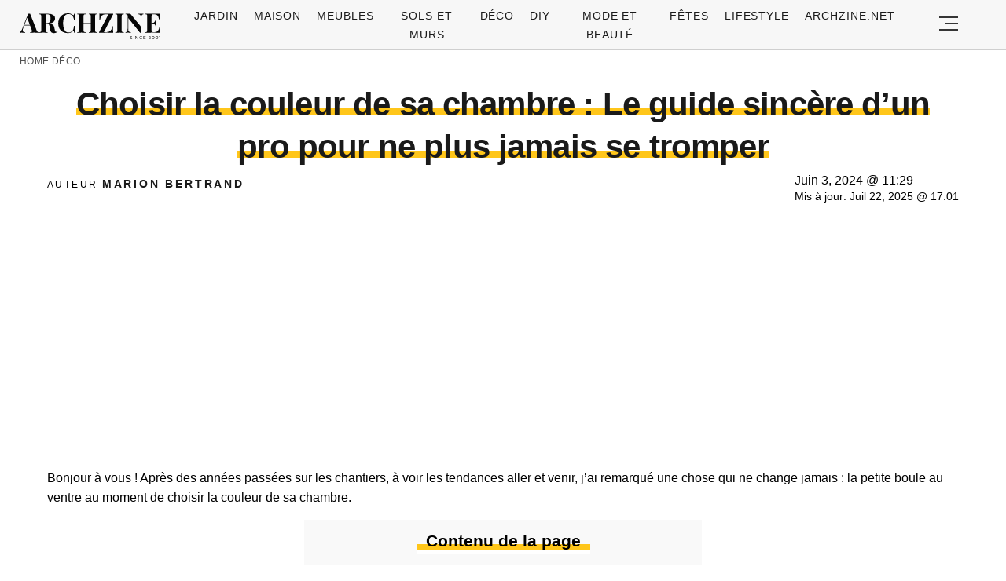

--- FILE ---
content_type: text/html; charset=UTF-8
request_url: https://archzine.fr/deco/une-idee-peinture-de-chambre-adulte-pour-lambiance-magnifique-de-vos-interieurs/
body_size: 24302
content:
<!DOCTYPE html>
<html lang="fr-FR">
<head>
  <meta charset="UTF-8">
  <meta name="viewport" content="width=device-width, initial-scale=1.0, maximum-scale=2.0, user-scalable=yes" />
  <title>Choisir la couleur de sa chambre : Le guide sincère d&rsquo;un pro pour ne plus jamais se tromper</title>

  <link rel="profile" href="https://gmpg.org/xfn/11">
  <link rel="pingback" href="https://archzine.fr/xmlrpc.php">
  <link rel="preconnect" href="https://fonts.googleapis.com">
  <link rel="preconnect" href="//fonts.gstatic.com">
  <link rel="preconnect" href="//pagead2.googlesyndication.com">
  <link rel="preload" href="https://archzine.fr/wp-content/themes/archzine_2023/assets/images/archzine-logo.svg" as="image">
  <link rel="prefetch" href="https://archzine.fr/wp-content/themes/archzine_2023/assets/js/jquery-3.6.1.min.js?ver=1.000" as="script">
  <link rel="prefetch" href="https://archzine.fr//wp-content/plugins/softart-helper/assets/masonry/masonry.pkgd.min.js?ver=1.00" as="script">
  <link rel="prefetch" href="https://archzine.fr//wp-content/plugins/softart-helper/assets/new_scripts.min.js?ver=2.0" as="script">
  <link rel="shortcut icon" href="https://archzine.fr/wp-content/themes/archzine_2023/assets/images/favicon/favicon.ico" type="image/x-icon" />
  <link rel="apple-touch-icon" sizes="57x57" href="https://archzine.fr/wp-content/themes/archzine_2023/assets/images/favicon/apple-icon-57x57.png" />
  <link rel="apple-touch-icon" sizes="60x60" href="https://archzine.fr/wp-content/themes/archzine_2023/assets/images/favicon/apple-icon-60x60.png" />
  <link rel="apple-touch-icon" sizes="72x72" href="https://archzine.fr/wp-content/themes/archzine_2023/assets/images/favicon/apple-icon-72x72.png" />
  <link rel="apple-touch-icon" sizes="76x76" href="https://archzine.fr/wp-content/themes/archzine_2023/assets/images/favicon/apple-icon-76x76.png" />
  <link rel="apple-touch-icon" sizes="114x114" href="https://archzine.fr/wp-content/themes/archzine_2023/assets/images/favicon/apple-icon-114x114.png" />
  <link rel="apple-touch-icon" sizes="120x120" href="https://archzine.fr/wp-content/themes/archzine_2023/assets/images/favicon/apple-icon-120x120.png" />
  <link rel="apple-touch-icon" sizes="144x144" href="https://archzine.fr/wp-content/themes/archzine_2023/assets/images/favicon/apple-icon-144x144.png" />
  <link rel="apple-touch-icon" sizes="152x152" href="https://archzine.fr/wp-content/themes/archzine_2023/assets/images/favicon/apple-icon-152x152.png" />
  <link rel="apple-touch-icon" sizes="180x180" href="https://archzine.fr/wp-content/themes/archzine_2023/assets/images/favicon/apple-icon-180x180.png" />
  <link rel="icon" type="image/png" sizes="192x192"  href="https://archzine.fr/wp-content/themes/archzine_2023/assets/images/favicon/android-icon-192x192.png" />
  <link rel="icon" type="image/png" sizes="32x32" href="https://archzine.fr/wp-content/themes/archzine_2023/assets/images/favicon/favicon-32x32.png" />
  <link rel="icon" type="image/png" sizes="96x96" href="https://archzine.fr/wp-content/themes/archzine_2023/assets/images/favicon/favicon-96x96.png" />
  <link rel="icon" type="image/png" sizes="16x16" href="https://archzine.fr/wp-content/themes/archzine_2023/assets/images/favicon/favicon-16x16.png" />
  <script async src="https://pagead2.googlesyndication.com/pagead/js/adsbygoogle.js?client=ca-pub-7929853351833130"
       crossorigin="anonymous"></script>
  <script type="text/javascript">
    var base_url = 'https://archzine.fr/';
  </script>



  <meta name='robots' content='index, follow, max-image-preview:large, max-snippet:-1, max-video-preview:-1' />

	<!-- This site is optimized with the Yoast SEO Premium plugin v21.6 (Yoast SEO v21.6) - https://yoast.com/wordpress/plugins/seo/ -->
	<meta name="description" content="Quelle est la peinture pour chambre adulte à adopter en 2024 ? Comment choisir la couleur pour créer une chambre chaleureuse ?" />
	<link rel="canonical" href="https://archzine.fr/deco/une-idee-peinture-de-chambre-adulte-pour-lambiance-magnifique-de-vos-interieurs/" />
	<meta property="og:locale" content="de_DE" />
	<meta property="og:type" content="article" />
	<meta property="og:title" content="Quelle couleur de peinture pour chambre adulte choisir en 2024 ? Raffinez la pièce à l&#039;aide des conseils d&#039;experts" />
	<meta property="og:description" content="Quelle est la peinture pour chambre adulte à adopter en 2024 ? Comment choisir la couleur pour créer une chambre chaleureuse ?" />
	<meta property="og:url" content="https://archzine.fr/deco/une-idee-peinture-de-chambre-adulte-pour-lambiance-magnifique-de-vos-interieurs/" />
	<meta property="og:site_name" content="Archzine.fr" />
	<meta property="article:publisher" content="https://www.facebook.com/ArchZine/" />
	<meta property="article:published_time" content="2024-06-03T09:29:38+00:00" />
	<meta property="article:modified_time" content="2025-07-22T15:01:26+00:00" />
	<meta property="og:image" content="https://archzine.fr/wp-content/uploads/2014/08/peinture-chambre-adulte-moderne-2024-deco-chic.jpg" />
	<meta property="og:image:width" content="1200" />
	<meta property="og:image:height" content="800" />
	<meta property="og:image:type" content="image/jpeg" />
	<meta name="author" content="Marion Bertrand" />
	<meta name="twitter:card" content="summary_large_image" />
	<meta name="twitter:title" content="Quelle couleur de peinture pour chambre adulte choisir en 2024 ? Raffinez la pièce à l&#039;aide des conseils d&#039;experts" />
	<meta name="twitter:description" content="Quelle est la peinture pour chambre adulte à adopter en 2024 ? Comment choisir la couleur pour créer une chambre chaleureuse ?" />
	<meta name="twitter:image" content="https://archzine.fr/wp-content/uploads/2014/08/peinture-chambre-adulte-moderne-2024-deco-chic.jpg" />
	<meta name="twitter:creator" content="@https://twitter.com/MarionB22542769" />
	<meta name="twitter:site" content="@arhzine" />
	<meta name="twitter:label1" content="Written by" />
	<meta name="twitter:data1" content="Marion Bertrand" />
	<meta name="twitter:label2" content="Est. reading time" />
	<meta name="twitter:data2" content="12 minutes" />
	<script type="application/ld+json" class="yoast-schema-graph">{"@context":"https://schema.org","@graph":[{"@type":"NewsArticle","@id":"https://archzine.fr/deco/une-idee-peinture-de-chambre-adulte-pour-lambiance-magnifique-de-vos-interieurs/#article","isPartOf":{"@id":"https://archzine.fr/deco/une-idee-peinture-de-chambre-adulte-pour-lambiance-magnifique-de-vos-interieurs/"},"author":{"name":"Marion Bertrand","@id":"https://archzine.fr/#/schema/person/a4fec9bcca1d134b502e40561576d6d8"},"headline":"Choisir la couleur de sa chambre : Le guide sincère d&rsquo;un pro pour ne plus jamais se tromper","datePublished":"2024-06-03T09:29:38+00:00","dateModified":"2025-07-22T15:01:26+00:00","mainEntityOfPage":{"@id":"https://archzine.fr/deco/une-idee-peinture-de-chambre-adulte-pour-lambiance-magnifique-de-vos-interieurs/"},"wordCount":2448,"publisher":{"@id":"https://archzine.fr/#organization"},"image":{"@id":"https://archzine.fr/deco/une-idee-peinture-de-chambre-adulte-pour-lambiance-magnifique-de-vos-interieurs/#primaryimage"},"thumbnailUrl":"https://archzine.fr/wp-content/uploads/2014/08/peinture-chambre-adulte-moderne-2024-deco-chic.jpg","keywords":["idees"],"articleSection":["Déco","Sols et Murs"],"inLanguage":"fr-FR","copyrightYear":"2024","copyrightHolder":{"@id":"https://archzine.fr/#organization"}},{"@type":"WebPage","@id":"https://archzine.fr/deco/une-idee-peinture-de-chambre-adulte-pour-lambiance-magnifique-de-vos-interieurs/","url":"https://archzine.fr/deco/une-idee-peinture-de-chambre-adulte-pour-lambiance-magnifique-de-vos-interieurs/","name":"Quelle couleur de peinture pour chambre adulte choisir en 2024 ? Raffinez la pièce à l'aide des conseils d'experts","isPartOf":{"@id":"https://archzine.fr/#website"},"primaryImageOfPage":{"@id":"https://archzine.fr/deco/une-idee-peinture-de-chambre-adulte-pour-lambiance-magnifique-de-vos-interieurs/#primaryimage"},"image":{"@id":"https://archzine.fr/deco/une-idee-peinture-de-chambre-adulte-pour-lambiance-magnifique-de-vos-interieurs/#primaryimage"},"thumbnailUrl":"https://archzine.fr/wp-content/uploads/2014/08/peinture-chambre-adulte-moderne-2024-deco-chic.jpg","datePublished":"2024-06-03T09:29:38+00:00","dateModified":"2025-07-22T15:01:26+00:00","description":"Quelle est la peinture pour chambre adulte à adopter en 2024 ? Comment choisir la couleur pour créer une chambre chaleureuse ?","breadcrumb":{"@id":"https://archzine.fr/deco/une-idee-peinture-de-chambre-adulte-pour-lambiance-magnifique-de-vos-interieurs/#breadcrumb"},"inLanguage":"fr-FR","potentialAction":[{"@type":"ReadAction","target":["https://archzine.fr/deco/une-idee-peinture-de-chambre-adulte-pour-lambiance-magnifique-de-vos-interieurs/"]}]},{"@type":"ImageObject","inLanguage":"fr-FR","@id":"https://archzine.fr/deco/une-idee-peinture-de-chambre-adulte-pour-lambiance-magnifique-de-vos-interieurs/#primaryimage","url":"https://archzine.fr/wp-content/uploads/2014/08/peinture-chambre-adulte-moderne-2024-deco-chic.jpg","contentUrl":"https://archzine.fr/wp-content/uploads/2014/08/peinture-chambre-adulte-moderne-2024-deco-chic.jpg","width":1200,"height":800,"caption":"peinture chambre adulte moderne 2024 deco chic"},{"@type":"BreadcrumbList","@id":"https://archzine.fr/deco/une-idee-peinture-de-chambre-adulte-pour-lambiance-magnifique-de-vos-interieurs/#breadcrumb","itemListElement":[{"@type":"ListItem","position":1,"name":"Home","item":"https://archzine.fr/"},{"@type":"ListItem","position":2,"name":"Déco","item":"https://archzine.fr/deco/"},{"@type":"ListItem","position":3,"name":"Choisir la couleur de sa chambre : Le guide sincère d&rsquo;un pro pour ne plus jamais se tromper"}]},{"@type":"WebSite","@id":"https://archzine.fr/#website","url":"https://archzine.fr/","name":"Archzine.fr","description":"","publisher":{"@id":"https://archzine.fr/#organization"},"alternateName":"Archzine","potentialAction":[{"@type":"SearchAction","target":{"@type":"EntryPoint","urlTemplate":"https://archzine.fr/?s={search_term_string}"},"query-input":"required name=search_term_string"}],"inLanguage":"fr-FR"},{"@type":"Organization","@id":"https://archzine.fr/#organization","name":"Arch Media Group","alternateName":"Mediterium","url":"https://archzine.fr/","logo":{"@type":"ImageObject","inLanguage":"fr-FR","@id":"https://archzine.fr/#/schema/logo/image/","url":"https://archzine.fr/wp-content/uploads/2023/12/archzine-logo-new-square.jpg","contentUrl":"https://archzine.fr/wp-content/uploads/2023/12/archzine-logo-new-square.jpg","width":1000,"height":1000,"caption":"Arch Media Group"},"image":{"@id":"https://archzine.fr/#/schema/logo/image/"},"sameAs":["https://www.facebook.com/ArchZine/","https://twitter.com/arhzine","https://www.instagram.com/archzine/","https://www.linkedin.com/company/arch-media-group-ood/","https://archzine.net","https://www.pinterest.com/archzinefr/","https://www.youtube.com/channel/UCTBzRJ6SjxdFplH-A8ymSTg","https://mediterium.com"],"publishingPrinciples":"https://archzine.fr/ethics-standards-corrections/","ownershipFundingInfo":"https://archzine.fr/about/","correctionsPolicy":"https://archzine.fr/ethics-standards-corrections/","ethicsPolicy":"https://archzine.fr/politique-de-confidentialite/","diversityPolicy":"https://archzine.fr/politique-de-diversite/"},{"@type":"Person","@id":"https://archzine.fr/#/schema/person/a4fec9bcca1d134b502e40561576d6d8","name":"Marion Bertrand","image":{"@type":"ImageObject","inLanguage":"fr-FR","@id":"https://archzine.fr/#/schema/person/image/","url":"https://secure.gravatar.com/avatar/eb080315491825f666f4caf3d7d783e2?s=96&d=monsterid&r=g","contentUrl":"https://secure.gravatar.com/avatar/eb080315491825f666f4caf3d7d783e2?s=96&d=monsterid&r=g","caption":"Marion Bertrand"},"description":"Architecte d'Intérieur &amp; Passionnée de Rénovation Ce qui l'anime : Mobilier sur mesure, Projets cuisine &amp; bain, Solutions gain de place Marion a grandi entourée d'artisans – son père était ébéniste et sa mère décoratrice. Cette immersion précoce lui a donné un regard unique sur l'aménagement intérieur. Aujourd'hui, elle partage son temps entre la conception de projets pour ses clients et l'écriture. Sa spécialité ? Transformer les contraintes en opportunités créatives. Chaque petit espace cache selon elle un potentiel insoupçonné. Les week-ends, elle restaure des meubles anciens dans son atelier niçois, toujours accompagnée de son chat Picasso.","sameAs":["https://archzine.fr/author/marion-bertrand/","https://www.linkedin.com/in/marion-bertrand-43b9aa286/","https://www.pinterest.it/archzinefr/","https://twitter.com/https://twitter.com/MarionB22542769","https://www.youtube.com/channel/UCwFGFmRCbKHmgvVP7HE3NxA","https://archzine.fr/about/"],"birthDate":"1973-04-17","gender":"female","award":["Prix Nouvelle Génération - Mondial du Tatouage 2019","Best Botanical Artist - French Tattoo Awards 2021","Exposition Solo Galerie Metamorphose Lyon - 2022"],"knowsAbout":["Tatouage botanique","Aquarelle sur peau","Peinture à l'huile","Art corporel","Design floral","Mixed media"],"knowsLanguage":["French","English","Italian"],"jobTitle":"Tatoueuse & Artiste Peintre","worksFor":"L'Encre Mécanique Lyon & Bleu Noir Paris","url":"https://archzine.fr/author/marion-bertrand/"}]}</script>
	<!-- / Yoast SEO Premium plugin. -->


<link rel="alternate" type="application/rss+xml" title="Archzine.fr &raquo; Flux" href="https://archzine.fr/feed/" />
<style id='global-styles-inline-css' type='text/css'>
body{--wp--preset--color--black: #000000;--wp--preset--color--cyan-bluish-gray: #abb8c3;--wp--preset--color--white: #ffffff;--wp--preset--color--pale-pink: #f78da7;--wp--preset--color--vivid-red: #cf2e2e;--wp--preset--color--luminous-vivid-orange: #ff6900;--wp--preset--color--luminous-vivid-amber: #fcb900;--wp--preset--color--light-green-cyan: #7bdcb5;--wp--preset--color--vivid-green-cyan: #00d084;--wp--preset--color--pale-cyan-blue: #8ed1fc;--wp--preset--color--vivid-cyan-blue: #0693e3;--wp--preset--color--vivid-purple: #9b51e0;--wp--preset--gradient--vivid-cyan-blue-to-vivid-purple: linear-gradient(135deg,rgba(6,147,227,1) 0%,rgb(155,81,224) 100%);--wp--preset--gradient--light-green-cyan-to-vivid-green-cyan: linear-gradient(135deg,rgb(122,220,180) 0%,rgb(0,208,130) 100%);--wp--preset--gradient--luminous-vivid-amber-to-luminous-vivid-orange: linear-gradient(135deg,rgba(252,185,0,1) 0%,rgba(255,105,0,1) 100%);--wp--preset--gradient--luminous-vivid-orange-to-vivid-red: linear-gradient(135deg,rgba(255,105,0,1) 0%,rgb(207,46,46) 100%);--wp--preset--gradient--very-light-gray-to-cyan-bluish-gray: linear-gradient(135deg,rgb(238,238,238) 0%,rgb(169,184,195) 100%);--wp--preset--gradient--cool-to-warm-spectrum: linear-gradient(135deg,rgb(74,234,220) 0%,rgb(151,120,209) 20%,rgb(207,42,186) 40%,rgb(238,44,130) 60%,rgb(251,105,98) 80%,rgb(254,248,76) 100%);--wp--preset--gradient--blush-light-purple: linear-gradient(135deg,rgb(255,206,236) 0%,rgb(152,150,240) 100%);--wp--preset--gradient--blush-bordeaux: linear-gradient(135deg,rgb(254,205,165) 0%,rgb(254,45,45) 50%,rgb(107,0,62) 100%);--wp--preset--gradient--luminous-dusk: linear-gradient(135deg,rgb(255,203,112) 0%,rgb(199,81,192) 50%,rgb(65,88,208) 100%);--wp--preset--gradient--pale-ocean: linear-gradient(135deg,rgb(255,245,203) 0%,rgb(182,227,212) 50%,rgb(51,167,181) 100%);--wp--preset--gradient--electric-grass: linear-gradient(135deg,rgb(202,248,128) 0%,rgb(113,206,126) 100%);--wp--preset--gradient--midnight: linear-gradient(135deg,rgb(2,3,129) 0%,rgb(40,116,252) 100%);--wp--preset--font-size--small: 13px;--wp--preset--font-size--medium: 20px;--wp--preset--font-size--large: 36px;--wp--preset--font-size--x-large: 42px;--wp--preset--spacing--20: 0.44rem;--wp--preset--spacing--30: 0.67rem;--wp--preset--spacing--40: 1rem;--wp--preset--spacing--50: 1.5rem;--wp--preset--spacing--60: 2.25rem;--wp--preset--spacing--70: 3.38rem;--wp--preset--spacing--80: 5.06rem;--wp--preset--shadow--natural: 6px 6px 9px rgba(0, 0, 0, 0.2);--wp--preset--shadow--deep: 12px 12px 50px rgba(0, 0, 0, 0.4);--wp--preset--shadow--sharp: 6px 6px 0px rgba(0, 0, 0, 0.2);--wp--preset--shadow--outlined: 6px 6px 0px -3px rgba(255, 255, 255, 1), 6px 6px rgba(0, 0, 0, 1);--wp--preset--shadow--crisp: 6px 6px 0px rgba(0, 0, 0, 1);}:where(.is-layout-flex){gap: 0.5em;}:where(.is-layout-grid){gap: 0.5em;}body .is-layout-flow > .alignleft{float: left;margin-inline-start: 0;margin-inline-end: 2em;}body .is-layout-flow > .alignright{float: right;margin-inline-start: 2em;margin-inline-end: 0;}body .is-layout-flow > .aligncenter{margin-left: auto !important;margin-right: auto !important;}body .is-layout-constrained > .alignleft{float: left;margin-inline-start: 0;margin-inline-end: 2em;}body .is-layout-constrained > .alignright{float: right;margin-inline-start: 2em;margin-inline-end: 0;}body .is-layout-constrained > .aligncenter{margin-left: auto !important;margin-right: auto !important;}body .is-layout-constrained > :where(:not(.alignleft):not(.alignright):not(.alignfull)){max-width: var(--wp--style--global--content-size);margin-left: auto !important;margin-right: auto !important;}body .is-layout-constrained > .alignwide{max-width: var(--wp--style--global--wide-size);}body .is-layout-flex{display: flex;}body .is-layout-flex{flex-wrap: wrap;align-items: center;}body .is-layout-flex > *{margin: 0;}body .is-layout-grid{display: grid;}body .is-layout-grid > *{margin: 0;}:where(.wp-block-columns.is-layout-flex){gap: 2em;}:where(.wp-block-columns.is-layout-grid){gap: 2em;}:where(.wp-block-post-template.is-layout-flex){gap: 1.25em;}:where(.wp-block-post-template.is-layout-grid){gap: 1.25em;}.has-black-color{color: var(--wp--preset--color--black) !important;}.has-cyan-bluish-gray-color{color: var(--wp--preset--color--cyan-bluish-gray) !important;}.has-white-color{color: var(--wp--preset--color--white) !important;}.has-pale-pink-color{color: var(--wp--preset--color--pale-pink) !important;}.has-vivid-red-color{color: var(--wp--preset--color--vivid-red) !important;}.has-luminous-vivid-orange-color{color: var(--wp--preset--color--luminous-vivid-orange) !important;}.has-luminous-vivid-amber-color{color: var(--wp--preset--color--luminous-vivid-amber) !important;}.has-light-green-cyan-color{color: var(--wp--preset--color--light-green-cyan) !important;}.has-vivid-green-cyan-color{color: var(--wp--preset--color--vivid-green-cyan) !important;}.has-pale-cyan-blue-color{color: var(--wp--preset--color--pale-cyan-blue) !important;}.has-vivid-cyan-blue-color{color: var(--wp--preset--color--vivid-cyan-blue) !important;}.has-vivid-purple-color{color: var(--wp--preset--color--vivid-purple) !important;}.has-black-background-color{background-color: var(--wp--preset--color--black) !important;}.has-cyan-bluish-gray-background-color{background-color: var(--wp--preset--color--cyan-bluish-gray) !important;}.has-white-background-color{background-color: var(--wp--preset--color--white) !important;}.has-pale-pink-background-color{background-color: var(--wp--preset--color--pale-pink) !important;}.has-vivid-red-background-color{background-color: var(--wp--preset--color--vivid-red) !important;}.has-luminous-vivid-orange-background-color{background-color: var(--wp--preset--color--luminous-vivid-orange) !important;}.has-luminous-vivid-amber-background-color{background-color: var(--wp--preset--color--luminous-vivid-amber) !important;}.has-light-green-cyan-background-color{background-color: var(--wp--preset--color--light-green-cyan) !important;}.has-vivid-green-cyan-background-color{background-color: var(--wp--preset--color--vivid-green-cyan) !important;}.has-pale-cyan-blue-background-color{background-color: var(--wp--preset--color--pale-cyan-blue) !important;}.has-vivid-cyan-blue-background-color{background-color: var(--wp--preset--color--vivid-cyan-blue) !important;}.has-vivid-purple-background-color{background-color: var(--wp--preset--color--vivid-purple) !important;}.has-black-border-color{border-color: var(--wp--preset--color--black) !important;}.has-cyan-bluish-gray-border-color{border-color: var(--wp--preset--color--cyan-bluish-gray) !important;}.has-white-border-color{border-color: var(--wp--preset--color--white) !important;}.has-pale-pink-border-color{border-color: var(--wp--preset--color--pale-pink) !important;}.has-vivid-red-border-color{border-color: var(--wp--preset--color--vivid-red) !important;}.has-luminous-vivid-orange-border-color{border-color: var(--wp--preset--color--luminous-vivid-orange) !important;}.has-luminous-vivid-amber-border-color{border-color: var(--wp--preset--color--luminous-vivid-amber) !important;}.has-light-green-cyan-border-color{border-color: var(--wp--preset--color--light-green-cyan) !important;}.has-vivid-green-cyan-border-color{border-color: var(--wp--preset--color--vivid-green-cyan) !important;}.has-pale-cyan-blue-border-color{border-color: var(--wp--preset--color--pale-cyan-blue) !important;}.has-vivid-cyan-blue-border-color{border-color: var(--wp--preset--color--vivid-cyan-blue) !important;}.has-vivid-purple-border-color{border-color: var(--wp--preset--color--vivid-purple) !important;}.has-vivid-cyan-blue-to-vivid-purple-gradient-background{background: var(--wp--preset--gradient--vivid-cyan-blue-to-vivid-purple) !important;}.has-light-green-cyan-to-vivid-green-cyan-gradient-background{background: var(--wp--preset--gradient--light-green-cyan-to-vivid-green-cyan) !important;}.has-luminous-vivid-amber-to-luminous-vivid-orange-gradient-background{background: var(--wp--preset--gradient--luminous-vivid-amber-to-luminous-vivid-orange) !important;}.has-luminous-vivid-orange-to-vivid-red-gradient-background{background: var(--wp--preset--gradient--luminous-vivid-orange-to-vivid-red) !important;}.has-very-light-gray-to-cyan-bluish-gray-gradient-background{background: var(--wp--preset--gradient--very-light-gray-to-cyan-bluish-gray) !important;}.has-cool-to-warm-spectrum-gradient-background{background: var(--wp--preset--gradient--cool-to-warm-spectrum) !important;}.has-blush-light-purple-gradient-background{background: var(--wp--preset--gradient--blush-light-purple) !important;}.has-blush-bordeaux-gradient-background{background: var(--wp--preset--gradient--blush-bordeaux) !important;}.has-luminous-dusk-gradient-background{background: var(--wp--preset--gradient--luminous-dusk) !important;}.has-pale-ocean-gradient-background{background: var(--wp--preset--gradient--pale-ocean) !important;}.has-electric-grass-gradient-background{background: var(--wp--preset--gradient--electric-grass) !important;}.has-midnight-gradient-background{background: var(--wp--preset--gradient--midnight) !important;}.has-small-font-size{font-size: var(--wp--preset--font-size--small) !important;}.has-medium-font-size{font-size: var(--wp--preset--font-size--medium) !important;}.has-large-font-size{font-size: var(--wp--preset--font-size--large) !important;}.has-x-large-font-size{font-size: var(--wp--preset--font-size--x-large) !important;}
.wp-block-navigation a:where(:not(.wp-element-button)){color: inherit;}
:where(.wp-block-post-template.is-layout-flex){gap: 1.25em;}:where(.wp-block-post-template.is-layout-grid){gap: 1.25em;}
:where(.wp-block-columns.is-layout-flex){gap: 2em;}:where(.wp-block-columns.is-layout-grid){gap: 2em;}
.wp-block-pullquote{font-size: 1.5em;line-height: 1.6;}
</style>
<link async='async' defer rel='stylesheet preload' id='toc-screen' href='https://archzine.fr/wp-content/plugins/table-of-contents-plus/screen.min.css?ver=2106' type='text/css' media='screen' onload="this.media='screen'" as="style" /><link async='async' defer rel='stylesheet preload' id='archzine_theme-style' href='https://archzine.fr/wp-content/themes/archzine_2023/style.min.css?ver=2023.54' type='text/css' media='screen' onload="this.media='screen'" as="style" /><link rel="https://api.w.org/" href="https://archzine.fr/wp-json/" /><link rel="alternate" type="application/json" href="https://archzine.fr/wp-json/wp/v2/posts/13087" /><link rel="EditURI" type="application/rsd+xml" title="RSD" href="https://archzine.fr/xmlrpc.php?rsd" />
<link rel='shortlink' href='https://archzine.fr/?p=13087' />
<link rel="alternate" type="application/json+oembed" href="https://archzine.fr/wp-json/oembed/1.0/embed?url=https%3A%2F%2Farchzine.fr%2Fdeco%2Fune-idee-peinture-de-chambre-adulte-pour-lambiance-magnifique-de-vos-interieurs%2F" />
<link rel="alternate" type="text/xml+oembed" href="https://archzine.fr/wp-json/oembed/1.0/embed?url=https%3A%2F%2Farchzine.fr%2Fdeco%2Fune-idee-peinture-de-chambre-adulte-pour-lambiance-magnifique-de-vos-interieurs%2F&#038;format=xml" />
  <script src="https://cdn.onesignal.com/sdks/web/v16/OneSignalSDK.page.js" defer></script>
  <script>
          window.OneSignalDeferred = window.OneSignalDeferred || [];
          OneSignalDeferred.push(async function(OneSignal) {
            await OneSignal.init({
              appId: "ee4b71cb-979c-4e06-b37b-4059b1d3bfdd",
              serviceWorkerOverrideForTypical: true,
              path: "https://archzine.fr/wp-content/plugins/onesignal-free-web-push-notifications/sdk_files/",
              serviceWorkerParam: { scope: "/wp-content/plugins/onesignal-free-web-push-notifications/sdk_files/push/onesignal/" },
              serviceWorkerPath: "OneSignalSDKWorker.js",
            });
          });

          // Unregister the legacy OneSignal service worker to prevent scope conflicts
          navigator.serviceWorker.getRegistrations().then((registrations) => {
            // Iterate through all registered service workers
            registrations.forEach((registration) => {
              // Check the script URL to identify the specific service worker
              if (registration.active && registration.active.scriptURL.includes('OneSignalSDKWorker.js.php')) {
                // Unregister the service worker
                registration.unregister().then((success) => {
                  if (success) {
                    console.log('OneSignalSW: Successfully unregistered:', registration.active.scriptURL);
                  } else {
                    console.log('OneSignalSW: Failed to unregister:', registration.active.scriptURL);
                  }
                });
              }
            });
          }).catch((error) => {
            console.error('Error fetching service worker registrations:', error);
          });
        </script>
			<style>
			#related_posts_thumbnails li{
				border-right: 1px solid #DDDDDD;
				background-color: #FFFFFF			}
			#related_posts_thumbnails li:hover{
				background-color: #EEEEEF;
			}
			.relpost_content{
				font-size:	12px;
				color: 		#333333;
			}
			.relpost-block-single{
				background-color: #FFFFFF;
				border-right: 1px solid  #DDDDDD;
				border-left: 1px solid  #DDDDDD;
				margin-right: -1px;
			}
			.relpost-block-single:hover{
				background-color: #EEEEEF;
			}
		</style>

	  </head>

<body class="post-template-default single single-post postid-13087 single-format-standard" itemscope itemtype="https://schema.org/WebPage">
  <header id="header" class="bg-gray py-1">
    <div class="row">
      <div class="col-xs-9 col-sm-9 col-md-9 col-lg-2 center-md middle-md pr-0">
        <div id="logo">
          <a rel="home" href="https://archzine.fr/" title="Archzine">Archzine</a>
        </div>
      </div>
      <div class="col-xs-0 col-sm-0 col-md-0 col-lg-9 center-md middle-md" id="menu-holder">
        <ul id="menu-menu" class="justify-center flex main-menu"><li id="menu-item-909" class="menu-item menu-item-type-taxonomy menu-item-object-category menu-item-has-children menu-item-909"><a href="https://archzine.fr/jardin/">Jardin</a>
<ul class="sub-menu">
	<li id="menu-item-81259" class="menu-item menu-item-type-taxonomy menu-item-object-category menu-item-81259"><a href="https://archzine.fr/jardin/terrasse/">Terrasse</a></li>
	<li id="menu-item-150589" class="menu-item menu-item-type-taxonomy menu-item-object-category menu-item-150589"><a href="https://archzine.fr/jardin/balcon/">Balcon</a></li>
	<li id="menu-item-150591" class="menu-item menu-item-type-taxonomy menu-item-object-category menu-item-150591"><a href="https://archzine.fr/jardin/meubles-exterieur/">Meubles extérieur</a></li>
	<li id="menu-item-150590" class="menu-item menu-item-type-taxonomy menu-item-object-category menu-item-150590"><a href="https://archzine.fr/jardin/eclairage-exterieur/">Éclairage extérieur</a></li>
	<li id="menu-item-150592" class="menu-item menu-item-type-taxonomy menu-item-object-category menu-item-150592"><a href="https://archzine.fr/jardin/piscine/">Piscine</a></li>
	<li id="menu-item-190380" class="menu-item menu-item-type-taxonomy menu-item-object-category menu-item-190380"><a href="https://archzine.fr/jardin/plantes-et-jardins/">Plantes et jardins</a></li>
</ul>
</li>
<li id="menu-item-150583" class="menu-item menu-item-type-taxonomy menu-item-object-category menu-item-has-children menu-item-150583"><a href="https://archzine.fr/maison/">Maison</a>
<ul class="sub-menu">
	<li id="menu-item-907" class="menu-item menu-item-type-taxonomy menu-item-object-category menu-item-907"><a href="https://archzine.fr/maison/salon/">Salon</a></li>
	<li id="menu-item-134554" class="menu-item menu-item-type-taxonomy menu-item-object-category menu-item-134554"><a href="https://archzine.fr/maison/salle-a-manger/">Salle à manger</a></li>
	<li id="menu-item-908" class="menu-item menu-item-type-taxonomy menu-item-object-category menu-item-908"><a href="https://archzine.fr/maison/salle-de-bains/">Salle de bains</a></li>
	<li id="menu-item-903" class="menu-item menu-item-type-taxonomy menu-item-object-category menu-item-903"><a href="https://archzine.fr/maison/chambre-a-coucher/">Chambre à coucher</a></li>
	<li id="menu-item-150699" class="menu-item menu-item-type-taxonomy menu-item-object-category menu-item-150699"><a href="https://archzine.fr/maison/chambre-enfant/">Chambre Enfant</a></li>
	<li id="menu-item-906" class="menu-item menu-item-type-taxonomy menu-item-object-category menu-item-906"><a href="https://archzine.fr/maison/cuisine/">Cuisine</a></li>
	<li id="menu-item-135809" class="menu-item menu-item-type-taxonomy menu-item-object-category menu-item-135809"><a href="https://archzine.fr/maison/couloir-et-entree/">Couloir et Entrée</a></li>
	<li id="menu-item-134679" class="menu-item menu-item-type-taxonomy menu-item-object-category menu-item-134679"><a href="https://archzine.fr/escalier/">Escalier</a></li>
	<li id="menu-item-150702" class="menu-item menu-item-type-taxonomy menu-item-object-category menu-item-150702"><a href="https://archzine.fr/maison/eclairage-interieur/">Éclairage intérieur</a></li>
</ul>
</li>
<li id="menu-item-904" class="menu-item menu-item-type-taxonomy menu-item-object-category menu-item-has-children menu-item-904"><a href="https://archzine.fr/meubles/">Meubles</a>
<ul class="sub-menu">
	<li id="menu-item-135823" class="menu-item menu-item-type-taxonomy menu-item-object-category menu-item-135823"><a href="https://archzine.fr/meubles/bureau/">Bureau</a></li>
	<li id="menu-item-134557" class="menu-item menu-item-type-taxonomy menu-item-object-category menu-item-134557"><a href="https://archzine.fr/meubles/canape/">Canapé</a></li>
	<li id="menu-item-134558" class="menu-item menu-item-type-taxonomy menu-item-object-category menu-item-134558"><a href="https://archzine.fr/meubles/chaise/">Chaise</a></li>
	<li id="menu-item-134563" class="menu-item menu-item-type-taxonomy menu-item-object-category menu-item-134563"><a href="https://archzine.fr/meubles/table/">table</a></li>
	<li id="menu-item-134559" class="menu-item menu-item-type-taxonomy menu-item-object-category menu-item-134559"><a href="https://archzine.fr/meubles/lampe/">Lampe</a></li>
	<li id="menu-item-134560" class="menu-item menu-item-type-taxonomy menu-item-object-category menu-item-134560"><a href="https://archzine.fr/meubles/lit/">Lit</a></li>
	<li id="menu-item-134561" class="menu-item menu-item-type-taxonomy menu-item-object-category menu-item-134561"><a href="https://archzine.fr/meubles/miroir/">Miroir</a></li>
	<li id="menu-item-134562" class="menu-item menu-item-type-taxonomy menu-item-object-category menu-item-134562"><a href="https://archzine.fr/meubles/porte/">Porte</a></li>
	<li id="menu-item-150593" class="menu-item menu-item-type-taxonomy menu-item-object-category menu-item-150593"><a href="https://archzine.fr/meubles/etagere/">Etagère</a></li>
</ul>
</li>
<li id="menu-item-134577" class="menu-item menu-item-type-taxonomy menu-item-object-category current-post-ancestor current-menu-parent current-post-parent menu-item-has-children menu-item-134577"><a href="https://archzine.fr/sols-et-murs/">Sols et Murs</a>
<ul class="sub-menu">
	<li id="menu-item-134578" class="menu-item menu-item-type-taxonomy menu-item-object-category menu-item-134578"><a href="https://archzine.fr/sols-et-murs/carrelage/">Carrelage</a></li>
	<li id="menu-item-134662" class="menu-item menu-item-type-taxonomy menu-item-object-category menu-item-134662"><a href="https://archzine.fr/deco/decoration-murale/">Décoration murale</a></li>
	<li id="menu-item-134579" class="menu-item menu-item-type-taxonomy menu-item-object-category menu-item-134579"><a href="https://archzine.fr/sols-et-murs/tapis/">Tapis</a></li>
	<li id="menu-item-134584" class="menu-item menu-item-type-taxonomy menu-item-object-category menu-item-134584"><a href="https://archzine.fr/sols-et-murs/parquet/">Parquet</a></li>
	<li id="menu-item-134642" class="menu-item menu-item-type-taxonomy menu-item-object-category menu-item-134642"><a href="https://archzine.fr/papier-peint/">Papier Peint</a></li>
	<li id="menu-item-134649" class="menu-item menu-item-type-taxonomy menu-item-object-category menu-item-134649"><a href="https://archzine.fr/peinture-murale/">Peinture murale</a></li>
	<li id="menu-item-135835" class="menu-item menu-item-type-taxonomy menu-item-object-category menu-item-135835"><a href="https://archzine.fr/sols-et-murs/rideaux-et-stores/">Rideaux et Stores</a></li>
</ul>
</li>
<li id="menu-item-902" class="menu-item menu-item-type-taxonomy menu-item-object-category current-post-ancestor current-menu-parent current-post-parent menu-item-has-children menu-item-902"><a href="https://archzine.fr/deco/">Déco</a>
<ul class="sub-menu">
	<li id="menu-item-151050" class="menu-item menu-item-type-taxonomy menu-item-object-category menu-item-151050"><a href="https://archzine.fr/deco/deco-chambre/">Déco chambre</a></li>
	<li id="menu-item-151053" class="menu-item menu-item-type-taxonomy menu-item-object-category menu-item-151053"><a href="https://archzine.fr/deco/decoration-murale/">Décoration murale</a></li>
	<li id="menu-item-151052" class="menu-item menu-item-type-taxonomy menu-item-object-category menu-item-151052"><a href="https://archzine.fr/deco/decoration-de-table/">Décoration de table</a></li>
	<li id="menu-item-151054" class="menu-item menu-item-type-taxonomy menu-item-object-category menu-item-151054"><a href="https://archzine.fr/deco/decoration-pour-fenetre/">Décoration pour fenêtre</a></li>
	<li id="menu-item-151051" class="menu-item menu-item-type-taxonomy menu-item-object-category menu-item-151051"><a href="https://archzine.fr/deco/deco-jardin/">Déco jardin</a></li>
</ul>
</li>
<li id="menu-item-134576" class="menu-item menu-item-type-taxonomy menu-item-object-category menu-item-has-children menu-item-134576"><a href="https://archzine.fr/diy/">DIY</a>
<ul class="sub-menu">
	<li id="menu-item-573176" class="menu-item menu-item-type-taxonomy menu-item-object-category menu-item-573176"><a href="https://archzine.fr/diy/diy-deco/">DIY Déco</a></li>
	<li id="menu-item-573178" class="menu-item menu-item-type-taxonomy menu-item-object-category menu-item-573178"><a href="https://archzine.fr/diy/diy-meuble/">Diy meuble</a></li>
	<li id="menu-item-573175" class="menu-item menu-item-type-taxonomy menu-item-object-category menu-item-573175"><a href="https://archzine.fr/diy/diy-bijoux/">Diy bijoux</a></li>
	<li id="menu-item-573177" class="menu-item menu-item-type-taxonomy menu-item-object-category menu-item-573177"><a href="https://archzine.fr/diy/diy-halloween/">Diy Halloween</a></li>
</ul>
</li>
<li id="menu-item-81251" class="menu-item menu-item-type-taxonomy menu-item-object-category menu-item-has-children menu-item-81251"><a href="https://archzine.fr/mode-et-beaute/">Mode et Beauté</a>
<ul class="sub-menu">
	<li id="menu-item-134589" class="menu-item menu-item-type-taxonomy menu-item-object-category menu-item-134589"><a href="https://archzine.fr/mode-et-beaute/mode-femme/">Mode femme</a></li>
	<li id="menu-item-150949" class="menu-item menu-item-type-taxonomy menu-item-object-category menu-item-150949"><a href="https://archzine.fr/mode-et-beaute/mode-homme/">Mode homme</a></li>
	<li id="menu-item-150950" class="menu-item menu-item-type-taxonomy menu-item-object-category menu-item-150950"><a href="https://archzine.fr/mode-et-beaute/mode-enfant/">Mode enfant</a></li>
	<li id="menu-item-81264" class="menu-item menu-item-type-taxonomy menu-item-object-category menu-item-81264"><a href="https://archzine.fr/mode-et-beaute/coiffures/">Coiffures</a></li>
	<li id="menu-item-150934" class="menu-item menu-item-type-taxonomy menu-item-object-category menu-item-150934"><a href="https://archzine.fr/mode-et-beaute/manucure/">Manucure</a></li>
	<li id="menu-item-134667" class="menu-item menu-item-type-taxonomy menu-item-object-category menu-item-134667"><a href="https://archzine.fr/mode-et-beaute/maquillage/">Maquillage</a></li>
	<li id="menu-item-81250" class="menu-item menu-item-type-taxonomy menu-item-object-category menu-item-81250"><a href="https://archzine.fr/mode-et-beaute/accessoires-et-bijoux/">Accessoires et Bijoux</a></li>
</ul>
</li>
<li id="menu-item-134635" class="menu-item menu-item-type-taxonomy menu-item-object-category menu-item-has-children menu-item-134635"><a href="https://archzine.fr/fetes/">Fêtes</a>
<ul class="sub-menu">
	<li id="menu-item-138402" class="menu-item menu-item-type-taxonomy menu-item-object-category menu-item-138402"><a href="https://archzine.fr/fetes/anniversaire/">Anniversaire</a></li>
	<li id="menu-item-134572" class="menu-item menu-item-type-taxonomy menu-item-object-category menu-item-134572"><a href="https://archzine.fr/fetes/mariage/">Mariage</a></li>
	<li id="menu-item-134573" class="menu-item menu-item-type-taxonomy menu-item-object-category menu-item-134573"><a href="https://archzine.fr/fetes/noel/">Noël</a></li>
	<li id="menu-item-134575" class="menu-item menu-item-type-taxonomy menu-item-object-category menu-item-134575"><a href="https://archzine.fr/fetes/cadeaux/">Cadeaux</a></li>
	<li id="menu-item-134574" class="menu-item menu-item-type-taxonomy menu-item-object-category menu-item-134574"><a href="https://archzine.fr/fetes/paques/">Pâques</a></li>
	<li id="menu-item-134570" class="menu-item menu-item-type-taxonomy menu-item-object-category menu-item-134570"><a href="https://archzine.fr/fetes/saint-valentine/">Saint Valentin</a></li>
	<li id="menu-item-134569" class="menu-item menu-item-type-taxonomy menu-item-object-category menu-item-134569"><a href="https://archzine.fr/fetes/halloween/">Halloween</a></li>
</ul>
</li>
<li id="menu-item-150620" class="menu-item menu-item-type-taxonomy menu-item-object-category menu-item-has-children menu-item-150620"><a href="https://archzine.fr/lifestyle/">Lifestyle</a>
<ul class="sub-menu">
	<li id="menu-item-573203" class="menu-item menu-item-type-taxonomy menu-item-object-category menu-item-573203"><a href="https://archzine.fr/lifestyle/astro/">Astro</a></li>
	<li id="menu-item-134571" class="menu-item menu-item-type-taxonomy menu-item-object-category menu-item-134571"><a href="https://archzine.fr/lifestyle/art-culinaire/">Art culinaire</a></li>
	<li id="menu-item-81260" class="menu-item menu-item-type-taxonomy menu-item-object-category menu-item-81260"><a href="https://archzine.fr/voyages/">Voyages</a></li>
	<li id="menu-item-134568" class="menu-item menu-item-type-taxonomy menu-item-object-category menu-item-134568"><a href="https://archzine.fr/lifestyle/architecture/">Architecture</a></li>
	<li id="menu-item-134592" class="menu-item menu-item-type-taxonomy menu-item-object-category menu-item-134592"><a href="https://archzine.fr/lifestyle/art/">Art</a></li>
	<li id="menu-item-135845" class="menu-item menu-item-type-taxonomy menu-item-object-category menu-item-135845"><a href="https://archzine.fr/lifestyle/animaux/">Animaux</a></li>
	<li id="menu-item-134760" class="menu-item menu-item-type-taxonomy menu-item-object-category menu-item-134760"><a href="https://archzine.fr/accessoires-pour-animaux/">Accessoires pour animaux</a></li>
</ul>
</li>
<li id="menu-item-615367" class="menu-item menu-item-type-custom menu-item-object-custom menu-item-615367"><a href="https://Archzine.net/">Archzine.net</a></li>
</ul>      </div>
      <div class="col-xs-3 col-sm-3 col-md-3 col-lg-1 center-md justify-content-rigth">
         <button class="menu_btn" title="open menu" type="button">
          <svg xmlns="http://www.w3.org/2000/svg" width="24" height="18" viewBox="0 0 24 18">
            <line id="Line_2" data-name="Line 2" x1="24" transform="translate(0 17)" fill="none" stroke="#353535" stroke-width="2"/>
            <line id="Line_3" data-name="Line 3" x1="16" transform="translate(8 9)" fill="none" stroke="#353535" stroke-width="2"/>
            <line id="Line_4" data-name="Line 4" x1="24" transform="translate(0 1)" fill="none" stroke="#353535" stroke-width="2"/>
          </svg>
         </button>
      </div>
    </div>
    <nav id="navigation" style="display: none;" >
      <div class="row">
        <ul id="menu-menu-1" class="white-bg dropdown-menu col-xs-12 col-lg-3"><li class="menu-item menu-item-type-taxonomy menu-item-object-category menu-item-has-children menu-item-909"><a href="https://archzine.fr/jardin/">Jardin</a><span class="toggler"><svg id="Icon_down_outline" xmlns="http://www.w3.org/2000/svg" width="14" height="8" viewBox="0 0 14 8"><path id="Path" d="M7.707,7.707a1,1,0,0,1-1.414,0l-6-6A1,1,0,0,1,1.707.293L7,5.586,12.293.293a1,1,0,0,1,1.414,1.414Z" fill="#353535"/></svg></span>
<ul class="sub-menu">
	<li class="menu-item menu-item-type-taxonomy menu-item-object-category menu-item-81259"><a href="https://archzine.fr/jardin/terrasse/">Terrasse</a></li>
	<li class="menu-item menu-item-type-taxonomy menu-item-object-category menu-item-150589"><a href="https://archzine.fr/jardin/balcon/">Balcon</a></li>
	<li class="menu-item menu-item-type-taxonomy menu-item-object-category menu-item-150591"><a href="https://archzine.fr/jardin/meubles-exterieur/">Meubles extérieur</a></li>
	<li class="menu-item menu-item-type-taxonomy menu-item-object-category menu-item-150590"><a href="https://archzine.fr/jardin/eclairage-exterieur/">Éclairage extérieur</a></li>
	<li class="menu-item menu-item-type-taxonomy menu-item-object-category menu-item-150592"><a href="https://archzine.fr/jardin/piscine/">Piscine</a></li>
	<li class="menu-item menu-item-type-taxonomy menu-item-object-category menu-item-190380"><a href="https://archzine.fr/jardin/plantes-et-jardins/">Plantes et jardins</a></li>
</ul>
</li>
<li class="menu-item menu-item-type-taxonomy menu-item-object-category menu-item-has-children menu-item-150583"><a href="https://archzine.fr/maison/">Maison</a><span class="toggler"><svg id="Icon_down_outline" xmlns="http://www.w3.org/2000/svg" width="14" height="8" viewBox="0 0 14 8"><path id="Path" d="M7.707,7.707a1,1,0,0,1-1.414,0l-6-6A1,1,0,0,1,1.707.293L7,5.586,12.293.293a1,1,0,0,1,1.414,1.414Z" fill="#353535"/></svg></span>
<ul class="sub-menu">
	<li class="menu-item menu-item-type-taxonomy menu-item-object-category menu-item-907"><a href="https://archzine.fr/maison/salon/">Salon</a></li>
	<li class="menu-item menu-item-type-taxonomy menu-item-object-category menu-item-134554"><a href="https://archzine.fr/maison/salle-a-manger/">Salle à manger</a></li>
	<li class="menu-item menu-item-type-taxonomy menu-item-object-category menu-item-908"><a href="https://archzine.fr/maison/salle-de-bains/">Salle de bains</a></li>
	<li class="menu-item menu-item-type-taxonomy menu-item-object-category menu-item-903"><a href="https://archzine.fr/maison/chambre-a-coucher/">Chambre à coucher</a></li>
	<li class="menu-item menu-item-type-taxonomy menu-item-object-category menu-item-150699"><a href="https://archzine.fr/maison/chambre-enfant/">Chambre Enfant</a></li>
	<li class="menu-item menu-item-type-taxonomy menu-item-object-category menu-item-906"><a href="https://archzine.fr/maison/cuisine/">Cuisine</a></li>
	<li class="menu-item menu-item-type-taxonomy menu-item-object-category menu-item-135809"><a href="https://archzine.fr/maison/couloir-et-entree/">Couloir et Entrée</a></li>
	<li class="menu-item menu-item-type-taxonomy menu-item-object-category menu-item-134679"><a href="https://archzine.fr/escalier/">Escalier</a></li>
	<li class="menu-item menu-item-type-taxonomy menu-item-object-category menu-item-150702"><a href="https://archzine.fr/maison/eclairage-interieur/">Éclairage intérieur</a></li>
</ul>
</li>
<li class="menu-item menu-item-type-taxonomy menu-item-object-category menu-item-has-children menu-item-904"><a href="https://archzine.fr/meubles/">Meubles</a><span class="toggler"><svg id="Icon_down_outline" xmlns="http://www.w3.org/2000/svg" width="14" height="8" viewBox="0 0 14 8"><path id="Path" d="M7.707,7.707a1,1,0,0,1-1.414,0l-6-6A1,1,0,0,1,1.707.293L7,5.586,12.293.293a1,1,0,0,1,1.414,1.414Z" fill="#353535"/></svg></span>
<ul class="sub-menu">
	<li class="menu-item menu-item-type-taxonomy menu-item-object-category menu-item-135823"><a href="https://archzine.fr/meubles/bureau/">Bureau</a></li>
	<li class="menu-item menu-item-type-taxonomy menu-item-object-category menu-item-134557"><a href="https://archzine.fr/meubles/canape/">Canapé</a></li>
	<li class="menu-item menu-item-type-taxonomy menu-item-object-category menu-item-134558"><a href="https://archzine.fr/meubles/chaise/">Chaise</a></li>
	<li class="menu-item menu-item-type-taxonomy menu-item-object-category menu-item-134563"><a href="https://archzine.fr/meubles/table/">table</a></li>
	<li class="menu-item menu-item-type-taxonomy menu-item-object-category menu-item-134559"><a href="https://archzine.fr/meubles/lampe/">Lampe</a></li>
	<li class="menu-item menu-item-type-taxonomy menu-item-object-category menu-item-134560"><a href="https://archzine.fr/meubles/lit/">Lit</a></li>
	<li class="menu-item menu-item-type-taxonomy menu-item-object-category menu-item-134561"><a href="https://archzine.fr/meubles/miroir/">Miroir</a></li>
	<li class="menu-item menu-item-type-taxonomy menu-item-object-category menu-item-134562"><a href="https://archzine.fr/meubles/porte/">Porte</a></li>
	<li class="menu-item menu-item-type-taxonomy menu-item-object-category menu-item-150593"><a href="https://archzine.fr/meubles/etagere/">Etagère</a></li>
</ul>
</li>
<li class="menu-item menu-item-type-taxonomy menu-item-object-category current-post-ancestor current-menu-parent current-post-parent menu-item-has-children menu-item-134577"><a href="https://archzine.fr/sols-et-murs/">Sols et Murs</a><span class="toggler"><svg id="Icon_down_outline" xmlns="http://www.w3.org/2000/svg" width="14" height="8" viewBox="0 0 14 8"><path id="Path" d="M7.707,7.707a1,1,0,0,1-1.414,0l-6-6A1,1,0,0,1,1.707.293L7,5.586,12.293.293a1,1,0,0,1,1.414,1.414Z" fill="#353535"/></svg></span>
<ul class="sub-menu">
	<li class="menu-item menu-item-type-taxonomy menu-item-object-category menu-item-134578"><a href="https://archzine.fr/sols-et-murs/carrelage/">Carrelage</a></li>
	<li class="menu-item menu-item-type-taxonomy menu-item-object-category menu-item-134662"><a href="https://archzine.fr/deco/decoration-murale/">Décoration murale</a></li>
	<li class="menu-item menu-item-type-taxonomy menu-item-object-category menu-item-134579"><a href="https://archzine.fr/sols-et-murs/tapis/">Tapis</a></li>
	<li class="menu-item menu-item-type-taxonomy menu-item-object-category menu-item-134584"><a href="https://archzine.fr/sols-et-murs/parquet/">Parquet</a></li>
	<li class="menu-item menu-item-type-taxonomy menu-item-object-category menu-item-134642"><a href="https://archzine.fr/papier-peint/">Papier Peint</a></li>
	<li class="menu-item menu-item-type-taxonomy menu-item-object-category menu-item-134649"><a href="https://archzine.fr/peinture-murale/">Peinture murale</a></li>
	<li class="menu-item menu-item-type-taxonomy menu-item-object-category menu-item-135835"><a href="https://archzine.fr/sols-et-murs/rideaux-et-stores/">Rideaux et Stores</a></li>
</ul>
</li>
<li class="menu-item menu-item-type-taxonomy menu-item-object-category current-post-ancestor current-menu-parent current-post-parent menu-item-has-children menu-item-902"><a href="https://archzine.fr/deco/">Déco</a><span class="toggler"><svg id="Icon_down_outline" xmlns="http://www.w3.org/2000/svg" width="14" height="8" viewBox="0 0 14 8"><path id="Path" d="M7.707,7.707a1,1,0,0,1-1.414,0l-6-6A1,1,0,0,1,1.707.293L7,5.586,12.293.293a1,1,0,0,1,1.414,1.414Z" fill="#353535"/></svg></span>
<ul class="sub-menu">
	<li class="menu-item menu-item-type-taxonomy menu-item-object-category menu-item-151050"><a href="https://archzine.fr/deco/deco-chambre/">Déco chambre</a></li>
	<li class="menu-item menu-item-type-taxonomy menu-item-object-category menu-item-151053"><a href="https://archzine.fr/deco/decoration-murale/">Décoration murale</a></li>
	<li class="menu-item menu-item-type-taxonomy menu-item-object-category menu-item-151052"><a href="https://archzine.fr/deco/decoration-de-table/">Décoration de table</a></li>
	<li class="menu-item menu-item-type-taxonomy menu-item-object-category menu-item-151054"><a href="https://archzine.fr/deco/decoration-pour-fenetre/">Décoration pour fenêtre</a></li>
	<li class="menu-item menu-item-type-taxonomy menu-item-object-category menu-item-151051"><a href="https://archzine.fr/deco/deco-jardin/">Déco jardin</a></li>
</ul>
</li>
<li class="menu-item menu-item-type-taxonomy menu-item-object-category menu-item-has-children menu-item-134576"><a href="https://archzine.fr/diy/">DIY</a><span class="toggler"><svg id="Icon_down_outline" xmlns="http://www.w3.org/2000/svg" width="14" height="8" viewBox="0 0 14 8"><path id="Path" d="M7.707,7.707a1,1,0,0,1-1.414,0l-6-6A1,1,0,0,1,1.707.293L7,5.586,12.293.293a1,1,0,0,1,1.414,1.414Z" fill="#353535"/></svg></span>
<ul class="sub-menu">
	<li class="menu-item menu-item-type-taxonomy menu-item-object-category menu-item-573176"><a href="https://archzine.fr/diy/diy-deco/">DIY Déco</a></li>
	<li class="menu-item menu-item-type-taxonomy menu-item-object-category menu-item-573178"><a href="https://archzine.fr/diy/diy-meuble/">Diy meuble</a></li>
	<li class="menu-item menu-item-type-taxonomy menu-item-object-category menu-item-573175"><a href="https://archzine.fr/diy/diy-bijoux/">Diy bijoux</a></li>
	<li class="menu-item menu-item-type-taxonomy menu-item-object-category menu-item-573177"><a href="https://archzine.fr/diy/diy-halloween/">Diy Halloween</a></li>
</ul>
</li>
<li class="menu-item menu-item-type-taxonomy menu-item-object-category menu-item-has-children menu-item-81251"><a href="https://archzine.fr/mode-et-beaute/">Mode et Beauté</a><span class="toggler"><svg id="Icon_down_outline" xmlns="http://www.w3.org/2000/svg" width="14" height="8" viewBox="0 0 14 8"><path id="Path" d="M7.707,7.707a1,1,0,0,1-1.414,0l-6-6A1,1,0,0,1,1.707.293L7,5.586,12.293.293a1,1,0,0,1,1.414,1.414Z" fill="#353535"/></svg></span>
<ul class="sub-menu">
	<li class="menu-item menu-item-type-taxonomy menu-item-object-category menu-item-134589"><a href="https://archzine.fr/mode-et-beaute/mode-femme/">Mode femme</a></li>
	<li class="menu-item menu-item-type-taxonomy menu-item-object-category menu-item-150949"><a href="https://archzine.fr/mode-et-beaute/mode-homme/">Mode homme</a></li>
	<li class="menu-item menu-item-type-taxonomy menu-item-object-category menu-item-150950"><a href="https://archzine.fr/mode-et-beaute/mode-enfant/">Mode enfant</a></li>
	<li class="menu-item menu-item-type-taxonomy menu-item-object-category menu-item-81264"><a href="https://archzine.fr/mode-et-beaute/coiffures/">Coiffures</a></li>
	<li class="menu-item menu-item-type-taxonomy menu-item-object-category menu-item-150934"><a href="https://archzine.fr/mode-et-beaute/manucure/">Manucure</a></li>
	<li class="menu-item menu-item-type-taxonomy menu-item-object-category menu-item-134667"><a href="https://archzine.fr/mode-et-beaute/maquillage/">Maquillage</a></li>
	<li class="menu-item menu-item-type-taxonomy menu-item-object-category menu-item-81250"><a href="https://archzine.fr/mode-et-beaute/accessoires-et-bijoux/">Accessoires et Bijoux</a></li>
</ul>
</li>
<li class="menu-item menu-item-type-taxonomy menu-item-object-category menu-item-has-children menu-item-134635"><a href="https://archzine.fr/fetes/">Fêtes</a><span class="toggler"><svg id="Icon_down_outline" xmlns="http://www.w3.org/2000/svg" width="14" height="8" viewBox="0 0 14 8"><path id="Path" d="M7.707,7.707a1,1,0,0,1-1.414,0l-6-6A1,1,0,0,1,1.707.293L7,5.586,12.293.293a1,1,0,0,1,1.414,1.414Z" fill="#353535"/></svg></span>
<ul class="sub-menu">
	<li class="menu-item menu-item-type-taxonomy menu-item-object-category menu-item-138402"><a href="https://archzine.fr/fetes/anniversaire/">Anniversaire</a></li>
	<li class="menu-item menu-item-type-taxonomy menu-item-object-category menu-item-134572"><a href="https://archzine.fr/fetes/mariage/">Mariage</a></li>
	<li class="menu-item menu-item-type-taxonomy menu-item-object-category menu-item-134573"><a href="https://archzine.fr/fetes/noel/">Noël</a></li>
	<li class="menu-item menu-item-type-taxonomy menu-item-object-category menu-item-134575"><a href="https://archzine.fr/fetes/cadeaux/">Cadeaux</a></li>
	<li class="menu-item menu-item-type-taxonomy menu-item-object-category menu-item-134574"><a href="https://archzine.fr/fetes/paques/">Pâques</a></li>
	<li class="menu-item menu-item-type-taxonomy menu-item-object-category menu-item-134570"><a href="https://archzine.fr/fetes/saint-valentine/">Saint Valentin</a></li>
	<li class="menu-item menu-item-type-taxonomy menu-item-object-category menu-item-134569"><a href="https://archzine.fr/fetes/halloween/">Halloween</a></li>
</ul>
</li>
<li class="menu-item menu-item-type-taxonomy menu-item-object-category menu-item-has-children menu-item-150620"><a href="https://archzine.fr/lifestyle/">Lifestyle</a><span class="toggler"><svg id="Icon_down_outline" xmlns="http://www.w3.org/2000/svg" width="14" height="8" viewBox="0 0 14 8"><path id="Path" d="M7.707,7.707a1,1,0,0,1-1.414,0l-6-6A1,1,0,0,1,1.707.293L7,5.586,12.293.293a1,1,0,0,1,1.414,1.414Z" fill="#353535"/></svg></span>
<ul class="sub-menu">
	<li class="menu-item menu-item-type-taxonomy menu-item-object-category menu-item-573203"><a href="https://archzine.fr/lifestyle/astro/">Astro</a></li>
	<li class="menu-item menu-item-type-taxonomy menu-item-object-category menu-item-134571"><a href="https://archzine.fr/lifestyle/art-culinaire/">Art culinaire</a></li>
	<li class="menu-item menu-item-type-taxonomy menu-item-object-category menu-item-81260"><a href="https://archzine.fr/voyages/">Voyages</a></li>
	<li class="menu-item menu-item-type-taxonomy menu-item-object-category menu-item-134568"><a href="https://archzine.fr/lifestyle/architecture/">Architecture</a></li>
	<li class="menu-item menu-item-type-taxonomy menu-item-object-category menu-item-134592"><a href="https://archzine.fr/lifestyle/art/">Art</a></li>
	<li class="menu-item menu-item-type-taxonomy menu-item-object-category menu-item-135845"><a href="https://archzine.fr/lifestyle/animaux/">Animaux</a></li>
	<li class="menu-item menu-item-type-taxonomy menu-item-object-category menu-item-134760"><a href="https://archzine.fr/accessoires-pour-animaux/">Accessoires pour animaux</a></li>
</ul>
</li>
<li class="menu-item menu-item-type-custom menu-item-object-custom menu-item-615367"><a href="https://Archzine.net/">Archzine.net</a></li>
</ul>        <div class="col-xs-12 col-lg-9 mb-2 space-around">
          <form class="flex col-xs-12 col-lg-10 space-between" role="search" method="get" action="https://archzine.fr/">
            <input class="header-search-input" type="text" name="s" placeholder="Recherche..." />
            <button class="">Recherche</button>
          </form>
          <ul id="menu-footer" class="footer-nav footer-nav-end mb-2 space-around col-lg-10"><li id="menu-item-473952" class="menu-item menu-item-type-post_type menu-item-object-page menu-item-473952"><a href="https://archzine.fr/cgu/">CGU</a></li>
<li id="menu-item-352078" class="menu-item menu-item-type-post_type menu-item-object-page menu-item-352078"><a href="https://archzine.fr/about/">À propos de nous</a></li>
<li id="menu-item-576238" class="menu-item menu-item-type-post_type menu-item-object-page menu-item-576238"><a href="https://archzine.fr/ecrivez-pour-nous/">Écrivez pour nous</a></li>
<li id="menu-item-611539" class="menu-item menu-item-type-post_type menu-item-object-page menu-item-611539"><a href="https://archzine.fr/archzine-test-de-produit-avis-et-recommandations/">Archzine : Test de Produit, Avis et Recommandations</a></li>
<li id="menu-item-576236" class="menu-item menu-item-type-post_type menu-item-object-page menu-item-576236"><a href="https://archzine.fr/politique-de-diversite/">Politique de diversité</a></li>
<li id="menu-item-473957" class="menu-item menu-item-type-post_type menu-item-object-page menu-item-473957"><a href="https://archzine.fr/politique-de-cookie/">Politique de cookies</a></li>
<li id="menu-item-318144" class="menu-item menu-item-type-post_type menu-item-object-page menu-item-318144"><a href="https://archzine.fr/politique-de-confidentialite/">Politique de confidentialité</a></li>
<li id="menu-item-576239" class="menu-item menu-item-type-post_type menu-item-object-page menu-item-576239"><a href="https://archzine.fr/ethics-standards-corrections/">Éthique de Publication</a></li>
<li id="menu-item-473510" class="menu-item menu-item-type-post_type menu-item-object-page menu-item-473510"><a href="https://archzine.fr/contact/">Contactez-nous</a></li>
<li id="menu-item-576241" class="menu-item menu-item-type-post_type menu-item-object-page menu-item-576241"><a href="https://archzine.fr/propriete-et-financement/">Propriété et financement</a></li>
<li id="menu-item-576237" class="menu-item menu-item-type-post_type menu-item-object-page menu-item-576237"><a href="https://archzine.fr/mentions-legales/">Mentions légales</a></li>
</ul>
                        <ul class="header_social col-xs-12 col-lg-12  ">
                <li class="fb">
                  <a href="https://www.facebook.com/archzinefr/" target="_blank" title="https://www.facebook.com/archzinefr/" class="external" rel="nofollow"><i class="fa fa-facebook" aria-hidden="true"></i></a>
                </li>
                <li class="ig">
                  <a href="https://www.instagram.com/archzinefr/" target="_blank" rel="nofollow noopener" title="https://www.instagram.com/archzinefr/" class="external"><i class="fa fa-instagram" aria-hidden="true"></i></a>
                </li>
                <li class="yt">
                  <a href="https://www.youtube.com/channel/UCTBzRJ6SjxdFplH-A8ymSTg" target="_blank" title="https://www.youtube.com/channel/UCTBzRJ6SjxdFplH-A8ymSTg" class="external" rel="nofollow"><i class="fa fa-youtube" aria-hidden="true"></i></a>
                </li>
                <li class="pr">
                  <span onclick="pin_this(event, 'https://pinterest.com/pin/create/button/?url=https://archzine.fr/deco/une-idee-peinture-de-chambre-adulte-pour-lambiance-magnifique-de-vos-interieurs/&amp;media=https://archzine.fr/wp-content/uploads/2014/08/peinture-chambre-adulte-moderne-2024-deco-chic.jpg&amp;description=Choisir la couleur de sa chambre : Le guide sincère d&rsquo;un pro pour ne plus jamais se tromper')" class="external" rel="noopener nofollow" title="https://fr.pinterest.com/archzinefr/">
                    <i class="fa fa-pinterest" aria-hidden="true"></i>
                  </span>
                </li>
                <li class="tw">
                  <a href="https://twitter.com/archzinefr" target="_blank" title="https://twitter.com/archzinefr" class="external" rel="nofollow"><i class="fa fa-twitter" aria-hidden="true"></i></a>
                </li>
                <li>
                  <a href="mailto: ?subject=Choisir la couleur de sa chambre : Le guide sincère d&rsquo;un pro pour ne plus jamais se tromper&body=https://archzine.fr/deco/une-idee-peinture-de-chambre-adulte-pour-lambiance-magnifique-de-vos-interieurs/" class="external" rel="noopener nofollow" title="Email">
                    <i class="fa fa-envelope" aria-hidden="true"></i>
                  </a>
                </li>
              </ul>
                  </div>
      </div>
    </nav>
  </header>

	<main role="main">
          <div class="row">
        <nav class="col-sm-12 col-lg-12 pt-2" aria-label="breadcrumb">
          <ol class="breadcrumb flex">
            <li class="breadcrumb-item"><span><span><a href="https://archzine.fr/">Home</a></span>  <span><a href="https://archzine.fr/deco/">Déco</a></span></span></li>          </ol>
        </nav>
      </div>
    
<article class="white-bg py-2 single_article_cont" id="single-article" data-url="https://archzine.fr/deco/une-idee-peinture-de-chambre-adulte-pour-lambiance-magnifique-de-vos-interieurs/" data-title="Choisir la couleur de sa chambre : Le guide sincère d&rsquo;un pro pour ne plus jamais se tromper">
  <div class="row">
    <div class="section-header page-title col-12 col-xs-12 col-lg-12">
			<h1 class="section-title bottom-border center" style="border-color: #FF2D1A;">
				<span class="section-title-inner">Choisir la couleur de sa chambre : Le guide sincère d&rsquo;un pro pour ne plus jamais se tromper</span>
			</h1>
      			<div class="flex my-1 space-between">
				<span class="author">
          Auteur <a href="https://archzine.fr/author/marion-bertrand/">Marion Bertrand</a>
        </span>
				<div class="dates-wrapper">
					<time class="date">Juin 3, 2024 @ 11:29</time>
					<time class="date updated" style="display: block; font-size: 0.9em; margin-top: 5px;">Mis à jour: Juil 22, 2025 @ 17:01</time>				</div>
			</div>
		</div>

    <div class="col-12 col-xs-12 col-lg-12 single_header_ads">
          <style>
          .ad1 { width: 336px; height: 336px; }
          @media(min-width: 500px) { .ad1 { width: 336px; height: 336px; } }
          @media(min-width: 800px) { .ad1 { width: 100%; height: 250px; } }
          .ad-wrapper { padding-top: 8px; }
          .single_ads { padding-bottom: 10px; }
          </style>
          <div class="ad-wrapper">
            <!-- New single post responsive -->
            <ins class="adsbygoogle"
                 style="display:inline-block;width:100%;height:336px"
                 data-ad-client="ca-pub-7929853351833130"
                 data-ad-slot="7769153158"
                 data-ad-format="auto"></ins>
            <script>
                 (adsbygoogle = window.adsbygoogle || []).push({});
            </script>
          </div>
        </div>
      


    <div class="single-body col-12 col-xs-12 col-lg-12">
              <div class="main-article">
          <p>Bonjour à vous ! Après des années passées sur les chantiers, à voir les tendances aller et venir, j&rsquo;ai remarqué une chose qui ne change jamais : la petite boule au ventre au moment de choisir la couleur de sa chambre.</p>
<div id="toc_container" class="no_bullets"><p class="toc_title">Contenu de la page</p><ul class="toc_list"><ul><li><a href="#Etape_1_Comprendre_vos_vrais_allies_la_lumiere_et_la_peinture">Étape 1 : Comprendre vos vrais alliés : la lumière et la peinture</a><ul><li><a href="#Lrsquoorientation_de_la_piece_votre_boussole_couleur">L&rsquo;orientation de la pièce, votre boussole couleur</a></li><li><a href="#Lrsquoeclairage_artificiel_votre_ambiance_nocturne">L&rsquo;éclairage artificiel, votre ambiance nocturne</a></li></ul></li><li><a href="#Etape_2_La_preparation_ou_les_80_du_travail_invisible">Étape 2 : La préparation, ou les 80% du travail invisible</a><ul><li><a href="#Le_kit_de_demarrage_du_peintre_malin">Le kit de démarrage du peintre malin</a></li><li><a href="#Le_grand_nettoyage_et_les_reparations">Le grand nettoyage et les réparations</a></li><li><a href="#La_sous-couche_lrsquoetape_que_vous_ne_regretterez_pas">La sous-couche : l&rsquo;étape que vous ne regretterez pas</a></li></ul></li><li><a href="#Etape_3_Tester_les_couleurs_comme_un_pro_et_sans_stress">Étape 3 : Tester les couleurs comme un pro (et sans stress)</a><ul><li><a href="#Le_choix_de_la_finition_Mat_Velours_ou_Satin">Le choix de la finition : Mat, Velours ou Satin ?</a></li></ul></li><li><a href="#Etape_4_Choisir_la_peinture_et_la_bonne_quantite">Étape 4 : Choisir la peinture et la bonne quantité</a><ul><li><a href="#Combien_de_peinture_faut-il">Combien de peinture faut-il ?</a></li></ul></li><li><a href="#Etape_5_Lrsquoapplication_le_geste_final">Étape 5 : L&rsquo;application, le geste final</a></li><li><a href="#Un_dernier_mot_sur_la_securite">Un dernier mot sur la sécurité</a></li></ul></li><li><a href="#Galerie_drsquoinspiration">Galerie d&rsquo;inspiration</a></li></ul></div>

<p>Franchement, je ne compte plus les clients qui me tendent une photo de magazine en me disant : « Je veux exactement ça ». Mon rôle, ce n&rsquo;est pas de dire oui bêtement, mais de comprendre si ce « ça » va vraiment fonctionner chez eux. Une chambre, ce n&rsquo;est pas une page de catalogue. C&rsquo;est le premier endroit que vous voyez le matin et votre refuge le soir. Sa couleur a un impact direct sur votre humeur, et même sur votre sommeil.</p>
<p>Alors, oubliez les listes de couleurs « tendance ». L&rsquo;idée ici, c&rsquo;est de vous transmettre une méthode simple et efficace, celle que j&rsquo;enseigne à mes apprentis pour qu&rsquo;ils fassent un boulot honnête qui dure dans le temps. On va parler technique, bien sûr, mais aussi budget, astuces de pro et comment éviter les pièges classiques.</p>
<figure style="text-align: center; margin: 0 auto; display: block;">
<a class="lazy_img gallery_link show_gallery_link" href="https://archzine.fr/deco/une-idee-peinture-de-chambre-adulte-pour-lambiance-magnifique-de-vos-interieurs/?image_id=595541"><img class="lazy_img wp-image-595541 size-full" fetchpriority="high" style="max-height: 90vh;width: auto;height: auto;" decoding="async"  src="https://archzine.fr/wp-content/uploads/2014/08/quelle-couleur-chisir-pour-la-chambre-adulte-en-2024.webp"srcset="https://archzine.fr/wp-content/uploads/2014/08/quelle-couleur-chisir-pour-la-chambre-adulte-en-2024.webp 2400w, https://archzine.fr/wp-content/uploads/2014/08/quelle-couleur-chisir-pour-la-chambre-adulte-en-2024-760x507.webp 740w" sizes="100vw" alt="quelle couleur chisir pour la chambre adulte en 2024" width="1200" height="800" /></a><br /> <div class="single_ads">
              <div class="lazyhtml" data-lazyhtml onvisible>
                <script type="text/lazyhtml">
                  <!--
                  <ins class="adsbygoogle"
                       style="display:block"
                       data-ad-client="ca-pub-7929853351833130"
                       data-ad-slot="6888110817"
                       data-ad-format="auto"
                       data-full-width-responsive="true"></ins>
                  <script>
                       (adsbygoogle = window.adsbygoogle || []).push({});
                  </script>
                  -->
                </script>
              </div></div>
</figure>
<h3><span id="Etape_1_Comprendre_vos_vrais_allies_la_lumiere_et_la_peinture">Étape 1 : Comprendre vos vrais alliés : la lumière et la peinture</span></h3>
<p>Avant même de regarder un nuancier, il faut comprendre un truc essentiel : une couleur n&rsquo;existe pas toute seule. C&rsquo;est la lumière qui la révèle&#8230; ou la trahit. C&rsquo;est la règle d&rsquo;or, celle que 90% des gens oublient.</p>
<h4><span id="Lrsquoorientation_de_la_piece_votre_boussole_couleur">L&rsquo;orientation de la pièce, votre boussole couleur</span></h4>
<p>La lumière naturelle change tout au long de la journée. C&rsquo;est elle qui donne le ton.</p>
<ul>
<li><strong>Chambre au Nord :</strong> La lumière y est constante, mais froide, un peu bleutée. Elle est sans pitié et fait ressortir tous les défauts. Un beige qui vous paraissait si chaleureux en magasin peut virer au verdâtre un peu triste. L&rsquo;astuce ? Travailler <em>avec</em> cette lumière. Optez pour des blancs cassés tirant sur le jaune, des gris chauds, ou assumez carrément avec des couleurs profondes comme un bleu paon ou un vert forêt.</li>
<li><strong>Chambre au Sud :</strong> C&rsquo;est le jackpot ! La lumière est chaude, dorée, abondante. Presque tout est permis. Attention tout de même : une couleur trop vive comme un terracotta peut devenir aveuglante en plein après-midi. Les tons clairs et pastel y sont absolument magnifiés.</li>
<li><strong>Chambre à l&rsquo;Est :</strong> Lumière vive le matin, plus froide l&rsquo;après-midi. Il faut une couleur qui sache jouer sur les deux tableaux. Les verts d&rsquo;eau, les bleus doux et les neutres un peu complexes (ni tout à fait gris, ni tout à fait beige) sont de super choix.</li>
<li><strong>Chambre à l&rsquo;Ouest :</strong> Lumière douce le matin qui devient très chaude, presque rouge, en fin de journée. C&rsquo;est le cadre parfait pour les couleurs terreuses, les roses poudrés et les tons orangés qui s&#8217;embrasent au coucher du soleil. C&rsquo;est magique.</li>
</ul>
<figure style="text-align: center; margin: 0 auto; display: block;">
<a class="lazy_img gallery_link show_gallery_link" href="https://archzine.fr/deco/une-idee-peinture-de-chambre-adulte-pour-lambiance-magnifique-de-vos-interieurs/?image_id=595531"><img class="lazy_img wp-image-595531 size-full"  style="max-height: 90vh;width: auto;height: auto;" decoding="async" loading="lazy" src="https://archzine.fr/wp-content/uploads/2014/08/mur-peint-en-gris-clair-tableaux-cadre-bois-literie-blanc-et-beige.webp"srcset="https://archzine.fr/wp-content/uploads/2014/08/mur-peint-en-gris-clair-tableaux-cadre-bois-literie-blanc-et-beige.webp 2400w, https://archzine.fr/wp-content/uploads/2014/08/mur-peint-en-gris-clair-tableaux-cadre-bois-literie-blanc-et-beige-760x757.webp 740w" sizes="100vw" alt="mur peint en gris clair tableaux cadre bois literie blanc et beige" width="1200" height="1195" /></a><br /> <div class="single_ads">
              <div class="lazyhtml" data-lazyhtml onvisible>
                <script type="text/lazyhtml">
                  <!--
                  <ins class="adsbygoogle"
                       style="display:block"
                       data-ad-client="ca-pub-7929853351833130"
                       data-ad-slot="6888110817"
                       data-ad-format="auto"
                       data-full-width-responsive="true"></ins>
                  <script>
                       (adsbygoogle = window.adsbygoogle || []).push({});
                  </script>
                  -->
                </script>
              </div></div>
</figure>
<h4><span id="Lrsquoeclairage_artificiel_votre_ambiance_nocturne">L&rsquo;éclairage artificiel, votre ambiance nocturne</span></h4>
<p>Une fois la nuit tombée, ce sont vos ampoules qui prennent le relais. Leur choix est crucial. La température d&rsquo;une ampoule se mesure en Kelvins (K) – c&rsquo;est toujours écrit sur l&#8217;emballage.</p>
<ul>
<li><strong>Blanc chaud (autour de 2700 K) :</strong> C&rsquo;est la lumière jaune et cosy, idéale pour une chambre. Elle réchauffe les couleurs froides.</li>
<li><strong>Blanc neutre (autour de 4000 K) :</strong> Plus blanche, elle rend les couleurs plus fidèlement. Pas mal pour un coin bureau ou un dressing dans la chambre, mais un peu moins pour l&rsquo;espace repos.</li>
<li><strong>Lumière du jour (5000 K et plus) :</strong> À proscrire ! C&rsquo;est une lumière bleue, clinique, qui donne une ambiance d&rsquo;hôpital et fatigue les yeux.</li>
</ul>
<p>Bon à savoir : vérifiez l&rsquo;Indice de Rendu des Couleurs (IRC) de l&rsquo;ampoule. Une note au-dessus de 90 (sur 100) est excellente et garantit que votre magnifique vert sauge ne se transformera pas en un kaki douteux une fois la nuit tombée.</p>
<figure style="text-align: center; margin: 0 auto; display: block;">
<a class="lazy_img gallery_link show_gallery_link" href="https://archzine.fr/deco/une-idee-peinture-de-chambre-adulte-pour-lambiance-magnifique-de-vos-interieurs/?image_id=595536"><img class="lazy_img wp-image-595536 size-full"  style="max-height: 90vh;width: auto;height: auto;" decoding="async" loading="lazy" src="https://archzine.fr/wp-content/uploads/2014/08/peinture-chambre-adulte-en-bleu-vert-clair-tete-de-lit-peint-sur-le-mur.webp"srcset="https://archzine.fr/wp-content/uploads/2014/08/peinture-chambre-adulte-en-bleu-vert-clair-tete-de-lit-peint-sur-le-mur.webp 2400w, https://archzine.fr/wp-content/uploads/2014/08/peinture-chambre-adulte-en-bleu-vert-clair-tete-de-lit-peint-sur-le-mur-760x760.webp 740w" sizes="100vw" alt="peinture chambre adulte en bleu vert clair tete de lit peint sur le mur" width="1200" height="1200" /></a><br />
</figure>
<p>D&rsquo;ailleurs, cela m&rsquo;amène à un piège classique&#8230; J&rsquo;ai dû repeindre une chambre entière car le joli gris choisi par les clients devenait complètement violet sous leurs lampes de chevet. C&rsquo;est un phénomène où deux couleurs semblent identiques sous une lumière (le magasin) mais différentes sous une autre (chez vous). La seule solution pour l&rsquo;éviter, c&rsquo;est de tester en conditions réelles.</p>
<h3><span id="Etape_2_La_preparation_ou_les_80_du_travail_invisible">Étape 2 : La préparation, ou les 80% du travail invisible</span></h3>
<p>N&rsquo;importe quel artisan vous le dira : la meilleure peinture du monde sur un mur mal préparé, c&rsquo;est de l&rsquo;argent jeté par les fenêtres. La préparation, c&rsquo;est ce qui fait la différence entre un résultat amateur et un fini pro.</p>
<p>Comptez un bon week-end pour une chambre de taille standard : une demi-journée de préparation, 2h pour la sous-couche, puis 2-3h pour chaque couche de finition, sans oublier les temps de séchage entre chaque étape.</p>
<h4><span id="Le_kit_de_demarrage_du_peintre_malin">Le kit de démarrage du peintre malin</span></h4>
<p>Avant de commencer, voici une petite liste de courses pour ne rien oublier. N&rsquo;achetez pas le premier kit venu, un bon matériel se garde des années !</p>
<figure style="text-align: center; margin: 0 auto; display: block;">
<a class="lazy_img gallery_link show_gallery_link" href="https://archzine.fr/deco/une-idee-peinture-de-chambre-adulte-pour-lambiance-magnifique-de-vos-interieurs/?image_id=595542"><img class="lazy_img wp-image-595542 size-full"  style="max-height: 90vh;width: auto;height: auto;" decoding="async" loading="lazy" src="https://archzine.fr/wp-content/uploads/2014/08/quelle-couleur-pour-une-chambre-adulte-zen-et-cosy-astuces.webp"srcset="https://archzine.fr/wp-content/uploads/2014/08/quelle-couleur-pour-une-chambre-adulte-zen-et-cosy-astuces.webp 2400w, https://archzine.fr/wp-content/uploads/2014/08/quelle-couleur-pour-une-chambre-adulte-zen-et-cosy-astuces-760x950.webp 740w" sizes="100vw" alt="quelle couleur pour une chambre adulte zen et cosy astuces" width="1200" height="1500" /></a><br />
</figure>
<ul>
<li><strong>Une brosse à réchampir de qualité (environ 8-10€) :</strong> C&rsquo;est le pinceau pointu pour faire les angles proprement.</li>
<li><strong>Un bon rouleau avec son manche (environ 15€) :</strong> Prenez un manchon à poils de 10-12 mm pour murs lisses.</li>
<li><strong>Un bac à peinture (5€)</strong></li>
<li><strong>Du ruban de masquage qui ne bave pas (7-10€) :</strong> La différence de prix se justifie, croyez-moi.</li>
<li><strong>Une bâche de protection pour le sol (5€)</strong></li>
<li><strong>De l&rsquo;enduit de lissage et une spatule (10-15€)</strong></li>
<li><strong>Du papier de verre (grain 120 et 180)</strong></li>
</ul>
<p>Pour environ 50-60€, vous avez tout ce qu&rsquo;il faut pour un travail impeccable.</p>
<h4><span id="Le_grand_nettoyage_et_les_reparations">Le grand nettoyage et les réparations</span></h4>
<p>Lessivez vos murs avec un produit dégraissant (type St Marc), surtout dans une ancienne chambre de fumeur ou si la cuisine n&rsquo;est pas loin. Rincez bien et laissez sécher. Ensuite, rebouchez les trous et les fissures avec de l&rsquo;enduit. Une fois sec, on passe au ponçage. C&rsquo;est l&rsquo;étape la moins fun, mais elle est cruciale pour un mur parfaitement lisse. Portez TOUJOURS un masque et des lunettes. On ne rigole pas avec la poussière.</p>
<figure style="text-align: center; margin: 0 auto; display: block;">
<a class="lazy_img gallery_link show_gallery_link" href="https://archzine.fr/deco/une-idee-peinture-de-chambre-adulte-pour-lambiance-magnifique-de-vos-interieurs/?image_id=595529"><img class="lazy_img wp-image-595529 size-full"  style="max-height: 90vh;width: auto;height: auto;" decoding="async" loading="lazy" src="https://archzine.fr/wp-content/uploads/2014/08/mur-d-accent-pent-en-peche-couleir-tendance-2024.webp"srcset="https://archzine.fr/wp-content/uploads/2014/08/mur-d-accent-pent-en-peche-couleir-tendance-2024.webp 2400w, https://archzine.fr/wp-content/uploads/2014/08/mur-d-accent-pent-en-peche-couleir-tendance-2024-760x626.webp 740w" sizes="100vw" alt="mur d accent pent en peche couleir tendance 2024" width="1200" height="988" /></a><br />
</figure>
<h4><span id="La_sous-couche_lrsquoetape_que_vous_ne_regretterez_pas">La sous-couche : l&rsquo;étape que vous ne regretterez pas</span></h4>
<p>Non, la sous-couche (ou « impression ») n&rsquo;est pas une arnaque des fabricants de peinture. C&rsquo;est indispensable pour bloquer les anciennes taches, uniformiser la surface et assurer que votre belle peinture de finition accroche parfaitement. C&rsquo;est la garantie d&rsquo;une couleur homogène, sans mauvaises surprises.</p>
<h3><span id="Etape_3_Tester_les_couleurs_comme_un_pro_et_sans_stress">Étape 3 : Tester les couleurs comme un pro (et sans stress)</span></h3>
<p>Vos murs sont prêts ? Parfait. Maintenant, on teste les couleurs.</p>
<p>Oubliez le petit carré peint à la va-vite sur le mur. La couleur existante en dessous fausserait votre jugement. Achetez plutôt des petits pots testeurs (ça coûte entre 3 et 5€). Prenez des grands cartons blancs ou des plaques de médium (au moins 40&#215;40 cm) et appliquez-y deux couches de votre couleur test.</p>
<p>Une fois secs, baladez ces grands échantillons dans la pièce. Fixez-les avec du ruban adhésif : près de la fenêtre, sur le mur d&rsquo;en face, dans le coin le plus sombre. Observez-les le matin, à midi, et le soir avec la lumière allumée. Ce petit processus de 2-3 jours vous évitera des années de regrets.</p>
<figure style="text-align: center; margin: 0 auto; display: block;">
<a class="lazy_img gallery_link show_gallery_link" href="https://archzine.fr/deco/une-idee-peinture-de-chambre-adulte-pour-lambiance-magnifique-de-vos-interieurs/?image_id=595527"><img class="lazy_img wp-image-595527 size-full"  style="max-height: 90vh;width: auto;height: auto;" decoding="async" loading="lazy" src="https://archzine.fr/wp-content/uploads/2014/08/deco-chambre-style-boho-moderne-murs-vert-gris.webp"srcset="https://archzine.fr/wp-content/uploads/2014/08/deco-chambre-style-boho-moderne-murs-vert-gris.webp 2400w, https://archzine.fr/wp-content/uploads/2014/08/deco-chambre-style-boho-moderne-murs-vert-gris-760x760.webp 740w" sizes="100vw" alt="deco chambre style boho moderne murs vert gris" width="1200" height="1200" /></a><br />
</figure>
<h4><span id="Le_choix_de_la_finition_Mat_Velours_ou_Satin">Le choix de la finition : Mat, Velours ou Satin ?</span></h4>
<p>La finition change tout ! Voici un résumé simple pour vous aider à choisir :</p>
<ul>
<li><strong>Mat :</strong> L&rsquo;aspect est poudré, très chic et profond. Il absorbe la lumière et gomme les petits défauts du mur. <strong>Son point faible :</strong> il est fragile et marque vite. À éviter si vous avez des enfants qui aiment laisser leurs empreintes partout.</li>
<li><strong>Velours :</strong> C&rsquo;est le compromis parfait pour une chambre. Un rendu quasi-mat mais beaucoup plus résistant et surtout, il est lessivable ! C&rsquo;est ce que je recommande le plus souvent.</li>
<li><strong>Satin :</strong> Très résistant et facile à nettoyer, il reflète bien la lumière. <strong>Son point faible :</strong> il révèle TOUTES les imperfections du mur. À n&rsquo;utiliser que sur un support absolument impeccable.</li>
</ul>
<h3><span id="Etape_4_Choisir_la_peinture_et_la_bonne_quantite">Étape 4 : Choisir la peinture et la bonne quantité</span></h3>
<p>Maintenant, parlons budget et marques. Franchement, la différence de prix se voit au résultat.</p>
<figure style="text-align: center; margin: 0 auto; display: block;">
<a class="lazy_img gallery_link show_gallery_link" href="https://archzine.fr/deco/une-idee-peinture-de-chambre-adulte-pour-lambiance-magnifique-de-vos-interieurs/?image_id=595538"><img class="lazy_img wp-image-595538 size-full"  style="max-height: 90vh;width: auto;height: auto;" decoding="async" loading="lazy" src="https://archzine.fr/wp-content/uploads/2014/08/peinture-chambre-adulte-noire-rideaux-blancs-tete-de-lit-et-table-de-chevet-bois.webp"srcset="https://archzine.fr/wp-content/uploads/2014/08/peinture-chambre-adulte-noire-rideaux-blancs-tete-de-lit-et-table-de-chevet-bois.webp 2400w, https://archzine.fr/wp-content/uploads/2014/08/peinture-chambre-adulte-noire-rideaux-blancs-tete-de-lit-et-table-de-chevet-bois-760x811.webp 740w" sizes="100vw" alt="peinture chambre adulte noire rideaux blancs tete de lit et table de chevet bois" width="1200" height="1281" /></a><br />
</figure>
<ul>
<li><strong>Entrée de gamme (environ 15-25€ les 2,5L) :</strong> Les marques de distributeurs (comme celles de Castorama ou Leroy Merlin) peuvent faire l&rsquo;affaire pour un petit budget, mais attendez-vous à devoir passer une couche supplémentaire.</li>
<li><strong>Milieu de gamme (environ 40-60€ les 2,5L) :</strong> Des marques comme Dulux Valentine ou Tollens offrent un excellent rapport qualité/prix. La peinture est plus couvrante et les couleurs plus subtiles.</li>
<li><strong>Haut de gamme (70€ et plus les 2,5L) :</strong> Des marques expertes comme Farrow &#038; Ball ou Little Greene. Le prix est élevé, mais la profondeur des pigments et le rendu sont incomparables.</li>
</ul>
<h4><span id="Combien_de_peinture_faut-il">Combien de peinture faut-il ?</span></h4>
<p>C&rsquo;est la grande question ! La règle est simple : <strong>1 litre de peinture couvre environ 10 à 12 m² pour une couche</strong>. Pour calculer la surface de vos murs, faites (longueur + largeur) x 2 x hauteur sous plafond. N&rsquo;oubliez pas de multiplier le résultat par deux pour les deux couches nécessaires !</p>
<figure style="text-align: center; margin: 0 auto; display: block;">
<a class="lazy_img gallery_link show_gallery_link" href="https://archzine.fr/deco/une-idee-peinture-de-chambre-adulte-pour-lambiance-magnifique-de-vos-interieurs/?image_id=595526"><img class="lazy_img wp-image-595526 size-full"  style="max-height: 90vh;width: auto;height: auto;" decoding="async" loading="lazy" src="https://archzine.fr/wp-content/uploads/2014/08/deco-chambre-moderne-couleurs-clares-papier-peint.webp"srcset="https://archzine.fr/wp-content/uploads/2014/08/deco-chambre-moderne-couleurs-clares-papier-peint.webp 2400w, https://archzine.fr/wp-content/uploads/2014/08/deco-chambre-moderne-couleurs-clares-papier-peint-760x951.webp 740w" sizes="100vw" alt="deco chambre moderne couleurs clares papier peint" width="1200" height="1501" /></a><br />
</figure>
<h3><span id="Etape_5_Lrsquoapplication_le_geste_final">Étape 5 : L&rsquo;application, le geste final</span></h3>
<p>Le moment est venu ! Commencez toujours par peindre les angles, les bords du plafond et autour des prises avec votre brosse à réchampir. Ensuite, attaquez les grands murs au rouleau.</p>
<p>Chargez votre rouleau, mais pas trop. Appliquez la peinture par carrés d&rsquo;environ 1m², en croisant les passes (une fois à la verticale, une fois à l&rsquo;horizontale) puis terminez en lissant doucement de haut en bas. Surtout, ne vous arrêtez jamais au milieu d&rsquo;un mur, allez jusqu&rsquo;au bout pour éviter les traces de reprise.</p>
<p><strong>Astuce de chantier :</strong> Entre deux couches, pas besoin de laver votre rouleau ! Enveloppez-le très serré dans un sac plastique ou du film alimentaire. Il restera frais et prêt à l&#8217;emploi pour le lendemain matin.</p>
<h3><span id="Un_dernier_mot_sur_la_securite">Un dernier mot sur la sécurité</span></h3>
<p>On termine par un point non négociable : votre sécurité. Aérez, aérez, et aérez encore pendant et après l&rsquo;application. Idéalement, dormez dans une autre pièce pendant 24 à 48h. Il existe aujourd&rsquo;hui d&rsquo;excellentes peintures avec des labels écologiques qui limitent les composés nocifs (COV), un vrai plus pour une chambre.</p>
<figure style="text-align: center; margin: 0 auto; display: block;">
<a class="lazy_img gallery_link show_gallery_link" href="https://archzine.fr/deco/une-idee-peinture-de-chambre-adulte-pour-lambiance-magnifique-de-vos-interieurs/?image_id=595530"><img class="lazy_img wp-image-595530 size-full"  style="max-height: 90vh;width: auto;height: auto;" decoding="async" loading="lazy" src="https://archzine.fr/wp-content/uploads/2014/08/mur-derriere-lit-en-vert-olive-et-blanc-porte-coulissante-lampe-boho.webp"srcset="https://archzine.fr/wp-content/uploads/2014/08/mur-derriere-lit-en-vert-olive-et-blanc-porte-coulissante-lampe-boho.webp 2400w, https://archzine.fr/wp-content/uploads/2014/08/mur-derriere-lit-en-vert-olive-et-blanc-porte-coulissante-lampe-boho-760x950.webp 740w" sizes="100vw" alt="mur derriere lit en vert olive et blanc porte coulissante lampe boho" width="1200" height="1500" /></a><br />
</figure>
<p><strong>Attention !</strong> Si vous vivez dans un bâtiment très ancien, il peut y avoir un risque de peintures au plomb sur les murs. Dans ce cas, on arrête tout. Ne poncez surtout pas vous-même et faites appel à un professionnel pour un diagnostic. Masquer un problème d&rsquo;humidité ou de plomb avec de la peinture neuve est la pire des choses à faire.</p>
<p>Voilà, vous avez toutes les cartes en main. Choisir la couleur de sa chambre, c&rsquo;est avant tout une décision personnelle. Cette méthode est là pour vous donner un cadre technique et vous éviter les déconvenues. Je me souviens d&rsquo;une chambre au nord, toute blanche mais qui paraissait grise et triste. On a juste peint le mur de la tête de lit dans un vert forêt profond. Ça n&rsquo;a pas du tout rétréci la pièce, au contraire, ça lui a donné une profondeur incroyable et un côté cocon instantané. La cliente m&rsquo;a dit plus tard qu&rsquo;elle n&rsquo;avait jamais aussi bien dormi.</p>
<figure style="text-align: center; margin: 0 auto; display: block;">
<a class="lazy_img gallery_link show_gallery_link" href="https://archzine.fr/deco/une-idee-peinture-de-chambre-adulte-pour-lambiance-magnifique-de-vos-interieurs/?image_id=595534"><img class="lazy_img wp-image-595534 size-full"  style="max-height: 90vh;width: auto;height: auto;" decoding="async" loading="lazy" src="https://archzine.fr/wp-content/uploads/2014/08/murs-peints-en-briquee-tableaux-tete-de-lit-blanche-literie-gris-clair.webp"srcset="https://archzine.fr/wp-content/uploads/2014/08/murs-peints-en-briquee-tableaux-tete-de-lit-blanche-literie-gris-clair.webp 2400w, https://archzine.fr/wp-content/uploads/2014/08/murs-peints-en-briquee-tableaux-tete-de-lit-blanche-literie-gris-clair-760x941.webp 740w" sizes="100vw" alt="murs peints en briquee tableaux tete de lit blanche literie gris clair" width="1200" height="1485" /></a><br />
</figure>
<p>Prenez le temps, testez, et amusez-vous. Votre chambre est votre sanctuaire, elle mérite bien ça !</p>
<h2><span id="Galerie_drsquoinspiration">Galerie d&rsquo;inspiration</span></h2>
<figure style="text-align: center; margin: 0 auto; display: block;">
<a class="lazy_img gallery_link show_gallery_link" href="https://archzine.fr/deco/une-idee-peinture-de-chambre-adulte-pour-lambiance-magnifique-de-vos-interieurs/?image_id=595533"><img class="lazy_img wp-image-595533 size-full"  style="max-height: 90vh;width: auto;height: auto;" decoding="async" loading="lazy" src="https://archzine.fr/wp-content/uploads/2014/08/murs-en-bleu-fonce-papier-peint-vegetal-en-noir-et-gris.webp"srcset="https://archzine.fr/wp-content/uploads/2014/08/murs-en-bleu-fonce-papier-peint-vegetal-en-noir-et-gris.webp 2400w, https://archzine.fr/wp-content/uploads/2014/08/murs-en-bleu-fonce-papier-peint-vegetal-en-noir-et-gris-760x938.webp 740w" sizes="100vw" alt="murs en bleu fonce papier peint vegetal en noir et gris" width="1200" height="1481" /></a><br />
</figure>
<figure style="text-align: center; margin: 0 auto; display: block;">
<a class="lazy_img gallery_link show_gallery_link" href="https://archzine.fr/deco/une-idee-peinture-de-chambre-adulte-pour-lambiance-magnifique-de-vos-interieurs/?image_id=595539"><img class="lazy_img wp-image-595539 size-full"  style="max-height: 90vh;width: auto;height: auto;" decoding="async" loading="lazy" src="https://archzine.fr/wp-content/uploads/2014/08/peinture-chambre-adulte-vert-emeraude-elements-roses.webp"srcset="https://archzine.fr/wp-content/uploads/2014/08/peinture-chambre-adulte-vert-emeraude-elements-roses.webp 2400w, https://archzine.fr/wp-content/uploads/2014/08/peinture-chambre-adulte-vert-emeraude-elements-roses-760x950.webp 740w" sizes="100vw" alt="peinture chambre adulte vert emeraude elements roses" width="1200" height="1500" /></a><br />
</figure>
<p>Au-delà de la teinte, la finition de la peinture joue un rôle essentiel sur l&rsquo;ambiance. Un <strong>fini mat</strong> absorbe la lumière, créant une atmosphère douce et feutrée, idéale pour gommer les petites imperfections des murs. À l&rsquo;inverse, un <strong>fini velours ou satiné</strong> réfléchit subtilement la lumière, apportant une légère profondeur et une meilleure résistance aux frottements, un choix judicieux pour la zone de la tête de lit.</p>
<figure style="text-align: center; margin: 0 auto; display: block;">
<a class="lazy_img gallery_link show_gallery_link" href="https://archzine.fr/deco/une-idee-peinture-de-chambre-adulte-pour-lambiance-magnifique-de-vos-interieurs/?image_id=595525"><img class="lazy_img wp-image-595525 size-full"  style="max-height: 90vh;width: auto;height: auto;" decoding="async" loading="lazy" src="https://archzine.fr/wp-content/uploads/2014/08/amenager-une-chambre-moderne-sous-combles-astuces-et-couleurs.webp"srcset="https://archzine.fr/wp-content/uploads/2014/08/amenager-une-chambre-moderne-sous-combles-astuces-et-couleurs.webp 2400w, https://archzine.fr/wp-content/uploads/2014/08/amenager-une-chambre-moderne-sous-combles-astuces-et-couleurs-760x915.webp 740w" sizes="100vw" alt="amenager une chambre moderne sous combles astuces et couleurs" width="1200" height="1445" /></a><br />
</figure>
<p>Un mur d&rsquo;accent n&rsquo;est pas qu&rsquo;une question de couleur. C&rsquo;est l&rsquo;occasion d&rsquo;introduire de la texture et du caractère. Plutôt qu&rsquo;une simple peinture, envisagez :</p>
<ul>
<li>Un papier peint panoramique, comme les créations végétales de chez Ananbô, pour une évasion garantie.</li>
<li>Des tasseaux de bois pour un effet graphique et chaleureux, facile à peindre ou à laisser naturel.</li>
<li>Une peinture à effet, comme un enduit à la chaux, pour une touche minérale et artisanale.</li>
</ul>
<figure style="text-align: center; margin: 0 auto; display: block;">
<a class="lazy_img gallery_link show_gallery_link" href="https://archzine.fr/deco/une-idee-peinture-de-chambre-adulte-pour-lambiance-magnifique-de-vos-interieurs/?image_id=595528"><img class="lazy_img wp-image-595528 size-full"  style="max-height: 90vh;width: auto;height: auto;" decoding="async" loading="lazy" src="https://archzine.fr/wp-content/uploads/2014/08/mur-bleu-clair-lit-en-bois-et-rotin-lampe-de-chevet-en-gris-clair-et-blanc.webp"srcset="https://archzine.fr/wp-content/uploads/2014/08/mur-bleu-clair-lit-en-bois-et-rotin-lampe-de-chevet-en-gris-clair-et-blanc.webp 2400w, https://archzine.fr/wp-content/uploads/2014/08/mur-bleu-clair-lit-en-bois-et-rotin-lampe-de-chevet-en-gris-clair-et-blanc-760x948.webp 740w" sizes="100vw" alt="mur bleu clair lit en bois et rotin lampe de chevet en gris clair et blanc" width="1200" height="1497" /></a><br />
</figure>
<p><strong>Le secret des couleurs profondes :</strong> Pour un rendu vraiment riche et vibrant, comme un bleu nuit ou un vert forêt, la qualité des pigments est primordiale. Des marques comme Farrow &#038; Ball ou Little Greene sont réputées pour leurs formulations complexes qui réagissent magnifiquement à la lumière, offrant une profondeur qu&rsquo;une peinture standard peine à égaler.</p>
<figure style="text-align: center; margin: 0 auto; display: block;">
<a class="lazy_img gallery_link show_gallery_link" href="https://archzine.fr/deco/une-idee-peinture-de-chambre-adulte-pour-lambiance-magnifique-de-vos-interieurs/?image_id=595532"><img class="lazy_img wp-image-595532 size-full"  style="max-height: 90vh;width: auto;height: auto;" decoding="async" loading="lazy" src="https://archzine.fr/wp-content/uploads/2014/08/murs-blanc-casse-lampe-style-boho-elements-en-bois.webp"srcset="https://archzine.fr/wp-content/uploads/2014/08/murs-blanc-casse-lampe-style-boho-elements-en-bois.webp 2400w, https://archzine.fr/wp-content/uploads/2014/08/murs-blanc-casse-lampe-style-boho-elements-en-bois-760x950.webp 740w" sizes="100vw" alt="murs blanc casse lampe style boho elements en bois" width="1200" height="1500" /></a><br />
</figure>
<p><em>Pourquoi le vert est-il si apaisant dans une chambre ?</em></p>
<p>Parce qu&rsquo;il nous reconnecte instinctivement à la nature. Du vert sauge poudré au vert olive plus soutenu, cette couleur réduit le stress visuel. Psychologiquement, le vert est associé à l&rsquo;équilibre et à la régénération. Il ne stimule pas l&rsquo;esprit comme un jaune vif. C&rsquo;est la couleur « refuge » par excellence, qui favorise un sentiment de calme propice au sommeil.</p>
<figure style="text-align: center; margin: 0 auto; display: block;">
<a class="lazy_img gallery_link show_gallery_link" href="https://archzine.fr/deco/une-idee-peinture-de-chambre-adulte-pour-lambiance-magnifique-de-vos-interieurs/?image_id=595535"><img class="lazy_img wp-image-595535 size-full"  style="max-height: 90vh;width: auto;height: auto;" decoding="async" loading="lazy" src="https://archzine.fr/wp-content/uploads/2014/08/peinture-chambre-adulte-belu-petrole-porte-et-lampe-de-chevet-blancs.webp"srcset="https://archzine.fr/wp-content/uploads/2014/08/peinture-chambre-adulte-belu-petrole-porte-et-lampe-de-chevet-blancs.webp 2400w, https://archzine.fr/wp-content/uploads/2014/08/peinture-chambre-adulte-belu-petrole-porte-et-lampe-de-chevet-blancs-760x950.webp 740w" sizes="100vw" alt="peinture chambre adulte belu petrole porte et lampe de chevet blancs" width="1200" height="1500" /></a><br />
</figure>
<blockquote><p>Une couleur peut paraître jusqu&rsquo;à 10 fois plus intense sur un grand mur que sur un petit échantillon de nuancier.</p></blockquote>
<figure style="text-align: center; margin: 0 auto; display: block;">
<a class="lazy_img gallery_link show_gallery_link" href="https://archzine.fr/deco/une-idee-peinture-de-chambre-adulte-pour-lambiance-magnifique-de-vos-interieurs/?image_id=595537"><img class="lazy_img wp-image-595537 size-full"  style="max-height: 90vh;width: auto;height: auto;" decoding="async" loading="lazy" src="https://archzine.fr/wp-content/uploads/2014/08/peinture-chambre-adulte-moderne-2024-deco-chic.webp"srcset="https://archzine.fr/wp-content/uploads/2014/08/peinture-chambre-adulte-moderne-2024-deco-chic.webp 2400w, https://archzine.fr/wp-content/uploads/2014/08/peinture-chambre-adulte-moderne-2024-deco-chic-760x507.webp 740w" sizes="100vw" alt="peinture chambre adulte moderne 2024 deco chic" width="1200" height="800" /></a><br />
</figure>
<p>Pas de place ou de budget pour une tête de lit ? Dessinez-la ! Un simple rectangle de peinture dans une couleur contrastante ou un demi-cercle audacieux derrière le lit suffit à structurer l&rsquo;espace. Utilisez un ruban de masquage de qualité (type Tesa Precision) pour des bords impeccables. C&rsquo;est une astuce déco à petit prix qui personnalise instantanément la pièce.</p>
<figure style="text-align: center; margin: 0 auto; display: block;">
<a class="lazy_img gallery_link show_gallery_link" href="https://archzine.fr/deco/une-idee-peinture-de-chambre-adulte-pour-lambiance-magnifique-de-vos-interieurs/?image_id=595540"><img class="lazy_img wp-image-595540 size-full"  style="max-height: 90vh;width: auto;height: auto;" decoding="async" loading="lazy" src="https://archzine.fr/wp-content/uploads/2014/08/peinture-chambre-adulte-vert-sauge-armoire-blanche-tete-de-lit-gris-claire.webp"srcset="https://archzine.fr/wp-content/uploads/2014/08/peinture-chambre-adulte-vert-sauge-armoire-blanche-tete-de-lit-gris-claire.webp 2400w, https://archzine.fr/wp-content/uploads/2014/08/peinture-chambre-adulte-vert-sauge-armoire-blanche-tete-de-lit-gris-claire-760x950.webp 740w" sizes="100vw" alt="peinture chambre adulte vert sauge armoire blanche tete de lit gris claire" width="1200" height="1500" /></a><br />
</figure>
<blockquote><p>Le saviez-vous ? Le bleu est la couleur la plus citée comme étant</p>
<figure style="text-align: center; margin: 0 auto; display: block;">
<a class="lazy_img gallery_link show_gallery_link" href="https://archzine.fr/deco/une-idee-peinture-de-chambre-adulte-pour-lambiance-magnifique-de-vos-interieurs/?image_id=595543"><img class="lazy_img wp-image-595543 size-full"  style="max-height: 90vh;width: auto;height: auto;" decoding="async" loading="lazy" src="https://archzine.fr/wp-content/uploads/2014/08/tapis-blanc-lit-tissu-gris-clair-cossins-clairs-banc-gris.webp"srcset="https://archzine.fr/wp-content/uploads/2014/08/tapis-blanc-lit-tissu-gris-clair-cossins-clairs-banc-gris.webp 2400w, https://archzine.fr/wp-content/uploads/2014/08/tapis-blanc-lit-tissu-gris-clair-cossins-clairs-banc-gris-760x855.webp 740w" sizes="100vw" alt="tapis blanc lit tissu gris clair cossins clairs banc gris" width="1200" height="1350" /></a><br />
</figure>
<p><strong>Option Premium :</strong> Une peinture haut de gamme (ex: Ressource Peintures) coûte plus cher au litre mais offre un pouvoir couvrant supérieur. Souvent, deux couches suffisent pour un rendu parfait.</p>
<p><strong>Option Standard :</strong> Une peinture de grande surface (ex: Dulux Valentine) est plus abordable, mais peut nécessiter une sous-couche et une couche supplémentaire.</p>
<p>Le calcul final n&rsquo;est pas toujours celui qu&rsquo;on croit : moins de couches signifie moins de temps et parfois moins de produit.</p>
<figure style="text-align: center; margin: 0 auto; display: block;">
<a class="lazy_img gallery_link show_gallery_link" href="https://archzine.fr/deco/une-idee-peinture-de-chambre-adulte-pour-lambiance-magnifique-de-vos-interieurs/?image_id=595544"><img class="lazy_img wp-image-595544 size-full"  style="max-height: 90vh;width: auto;height: auto;" decoding="async" loading="lazy" src="https://archzine.fr/wp-content/uploads/2014/08/tete-de-lit-blanche-panneaux-en-bois-en-gris-mur-blanc-.webp"srcset="https://archzine.fr/wp-content/uploads/2014/08/tete-de-lit-blanche-panneaux-en-bois-en-gris-mur-blanc-.webp 2400w, https://archzine.fr/wp-content/uploads/2014/08/tete-de-lit-blanche-panneaux-en-bois-en-gris-mur-blanc--760x760.webp 740w" sizes="100vw" alt="tete de lit blanche panneaux en bois en gris mur blanc" width="1200" height="1200" /></a><br />
</figure>
<ul>
<li>Donne une impression d&rsquo;espace et de hauteur.</li>
<li>Crée une atmosphère enveloppante et luxueuse.</li>
<li>Met en valeur les moulures et les corniches.</li>
</ul>
<p><em>Le secret ? Oser peindre le plafond.</em> Au lieu du blanc par défaut, le peindre de la même couleur que les murs ou dans une teinte légèrement plus claire unifie la pièce et la rend incroyablement chic.</p>
<figure style="text-align: center; margin: 0 auto; display: block;">
<a class="lazy_img gallery_link show_gallery_link" href="https://archzine.fr/deco/une-idee-peinture-de-chambre-adulte-pour-lambiance-magnifique-de-vos-interieurs/?image_id=13106"><img class="lazy_img wp-image-13106 size-full"  style="max-height: 90vh;width: auto;height: auto;" decoding="async" loading="lazy" src="https://archzine.fr/wp-content/uploads/2014/08/idée-peinture-de-chambre-adulte-19.jpg"srcset="https://archzine.fr/wp-content/uploads/2014/08/idée-peinture-de-chambre-adulte-19.jpg 1200w, https://archzine.fr/wp-content/uploads/2014/08/idée-peinture-de-chambre-adulte-19.jpg 740w" sizes="100vw" alt="idée-peinture-de-chambre-adulte-très-agréable" width="600" height="450" /></a><br />
</figure>
<p>La tendance du</p>
<ul>
<li>Pensez à une peinture lessivable pour la zone autour des interrupteurs et de la tête de lit.</li>
<li>Les finitions velours ou satinées sont plus résistantes aux taches que les finis mats.</li>
<li>Un pot testeur peut aussi servir pour les petites retouches futures. Gardez la référence !</li>
</ul>
        </div>
      		</div>
  </div>

  <div class="single-news-author gray-bg py-5 my-3">
		<div class="row">
			<div class="col-sm-12 col-lg-12 flex">
				<a href="https://archzine.fr/author/marion-bertrand/" class="col-xs-3 col-sm-3 col-lg-2 flex">
          <img src="https://archzine.fr/wp-content/uploads/2022/06/MarionBertrand.png" alt="Marion Bertrand" title="Marion Bertrand" decoding="async" loading="lazy" />
				</a>
				<div class="single-news-author-info col-xs-9 col-sm-9 col-lg-10 flex column">
					<div class="author_title section-title bottom-border">
						<a class="section-title-inner font-bigger color-black" href="https://archzine.fr/author/marion-bertrand/">
              Marion Bertrand            </a>
					</div>
            					<div class="auth-info"><p><strong>Architecte d'Intérieur &amp; Passionnée de Rénovation</strong><br />
<em>Ce qui l'anime : Mobilier sur mesure, Projets cuisine &amp; bain, Solutions gain de place</em><br />
Marion a grandi entourée d'artisans – son père était ébéniste et sa mère décoratrice. Cette immersion précoce lui a donné un regard unique sur l'aménagement intérieur. Aujourd'hui, elle partage son temps entre la conception de projets pour ses clients et l'écriture. Sa spécialité ? Transformer les contraintes en opportunités créatives. Chaque petit espace cache selon elle un potentiel insoupçonné. Les week-ends, elle restaure des meubles anciens dans son atelier niçois, toujours accompagnée de son chat Picasso.</p>
</div>
          				</div>
			</div>
		</div>
	</div>
</article>



<script type="text/javascript" defer="" async="async">
  window.addEventListener("load", function() {
    $(document).ready(function() {
      var pathname = encodeURIComponent(window.location.href);
      var post_title = encodeURIComponent($('#single_p_title').text());
      var domain = encodeURIComponent(window.location.origin);
      var author_name = encodeURIComponent(($('#author_name').text()).trim());

      // Only add Pinterest button to images that aren't in Afftra blocks
      $(".main-article img").each(function() {
        var product_card_count = $(this).closest('.product-card').length;
        if (product_card_count > 0) {
          return;
        }

        if ($(this).closest('.wp-block-afftra-single-product').length === 0 &&
            !$(this).closest('.single_pin').length) {  // Avoid duplicates
          var img_src = $(this).attr('data-src') || $(this).attr('src');

          // Only append Pinterest button
          $(this).after(
            '<span class="single_pin" onclick="pin_this(event, ' +
            '\'https://pinterest.com/pin/create/button/?url=' + pathname +
            '&amp;media=' + img_src +
            '&amp;description=' + post_title + ' Author: ' + author_name +
            '&amp;from=' + domain + '\')" title="pinterest"></span>'
          );
        }
      });
    });

    $('.toc_list a').click(function (event) {
      event.preventDefault();
      $('html, body').animate({
        scrollTop: $($.attr(this, 'href')).offset().top-80
      }, 800);
    });

    if ($('button.alm-load-more-btn').length > 0) {
      let window_height = window.innerHeight*2;
      let scroll_event = function() {
        var offset_top = window.pageYOffset || document.documentElement.scrollTop;
        if (offset_top > window_height) {
          $('button.alm-load-more-btn').click();
          document.removeEventListener("scroll", scroll_event)
        }
      }
      document.addEventListener("scroll", scroll_event, false);
    }

    let windowHeight = window.innerHeight*3;
    window.addEventListener('scroll', function() {
      let scrollTop = window.pageYOffset || document.documentElement.scrollTop;
      let alm_load_more_btn = $('button.alm-load-more-btn').offset().top-windowHeight;
      if (scrollTop > alm_load_more_btn) {
        $('button.alm-load-more-btn').click();
      }
    });
  })
</script>
      <section class="white-bg py-2">
        <div class="row">
          <div class="section-header page-title col-12 col-xs-12 col-lg-12 flex column">
						<a href="https://archzine.fr/deco/" class="bt-1 bb-1 w-100 py-2 mb-1 from-category">
              Déco            </a>
						<span class="section-title bottom-border">
							<span class="section-title-inner">Articles Liés</span>
						</span>
					</div>
          <article class="post post-vertical col-xs-12 col-sm-6 col-md-6 col-lg-4 middle-md block mb-3">
  <a href="https://archzine.fr/deco/moderniser-une-salle-de-bain-sans-travaux-lourds-une-approche-murale-innovante/" title="Moderniser une salle de bain sans travaux lourds : une approche murale innovante">
    <img width="450" height="280" src="https://archzine.fr/wp-content/uploads/2026/01/Moderniser-une-salle-de-bain-450x280.webp" class="attachment-cat size-cat wp-post-image" alt="moderniser une salle de bain" decoding="async" loading="lazy" />  </a>
  <div class="column"> 
    <h3 class="heading mt-1">
      <a href="https://archzine.fr/deco/moderniser-une-salle-de-bain-sans-travaux-lourds-une-approche-murale-innovante/" title="Moderniser une salle de bain sans travaux lourds : une approche murale innovante"> 
        Moderniser une salle de bain sans travaux lourds : une approche murale innovante      </a>
    </h3>						
  
    <div class="flex my-1 space-between">
      <span class="author">
        auteur <a href="https://archzine.fr/author/lea-bertrand/" title="Léa Bertrand" >Léa Bertrand</a>
      </span>
      <time class="date">janvier 12</time>
    </div>
  </div>
 </article><article class="post post-vertical col-xs-12 col-sm-6 col-md-6 col-lg-4 middle-md block mb-3">
  <a href="https://archzine.fr/deco/faire-briller-marbre-et-granit-lastuce-naturelle-maison/" title="Faire briller marbre et granit : l&rsquo;astuce naturelle maison">
    <img width="450" height="280" src="https://archzine.fr/wp-content/uploads/2025/09/Faire-briller-marbre-et-granit-lastuce-naturelle-maison-450x280.webp" class="attachment-cat size-cat wp-post-image" alt="faire briller marbre et granit lastuce naturelle maison" decoding="async" loading="lazy" />  </a>
  <div class="column"> 
    <h3 class="heading mt-1">
      <a href="https://archzine.fr/deco/faire-briller-marbre-et-granit-lastuce-naturelle-maison/" title="Faire briller marbre et granit : l&rsquo;astuce naturelle maison"> 
        Faire briller marbre et granit : l&rsquo;astuce naturelle maison      </a>
    </h3>						
  
    <div class="flex my-1 space-between">
      <span class="author">
        auteur <a href="https://archzine.fr/author/gabrielle-lambert/" title="Gabrielle Lambert" >Gabrielle Lambert</a>
      </span>
      <time class="date">septembre 1</time>
    </div>
  </div>
 </article><article class="post post-vertical col-xs-12 col-sm-6 col-md-6 col-lg-4 middle-md block mb-3">
  <a href="https://archzine.fr/sols-et-murs/google-drive-vos-fichiers-peuvent-etre-supprimes-apres-2-ans/" title="Google Drive : vos fichiers peuvent être supprimés après 2 ans">
    <img width="450" height="280" src="https://archzine.fr/wp-content/uploads/2025/08/Google-Drive-vos-fichiers-peuvent-ytre-supprimys-aprys-2-ans-450x280.webp" class="attachment-cat size-cat wp-post-image" alt="google drive vos fichiers peuvent ytre supprimys aprys 2 ans" decoding="async" loading="lazy" />  </a>
  <div class="column"> 
    <h3 class="heading mt-1">
      <a href="https://archzine.fr/sols-et-murs/google-drive-vos-fichiers-peuvent-etre-supprimes-apres-2-ans/" title="Google Drive : vos fichiers peuvent être supprimés après 2 ans"> 
        Google Drive : vos fichiers peuvent être supprimés après 2 ans      </a>
    </h3>						
  
    <div class="flex my-1 space-between">
      <span class="author">
        auteur <a href="https://archzine.fr/author/nicolas/" title="Armin Bertrand" >Armin Bertrand</a>
      </span>
      <time class="date">août 25</time>
    </div>
  </div>
 </article>        </div>
      </section>
    <section class="white-bg py-2">
      <div class="row">
        <div class="section-header page-title col-12 col-xs-12 col-lg-12">
					<span class="section-title bottom-border" style="border-color: #FF2D1A;">
						<span class="section-title-inner">Nouvel article</span>
					</span>
				</div>
<article class="post post-horizontal col-xs-12 col-sm-6 col-md-6 col-lg-6 middle-md flex py-0 px-2">
  <div class="flex py-2">
    <a href="https://archzine.fr/mode-et-beaute/mode-femme/enfin-une-mode-qui-vous-ressemble-oubliez-le-cache-misere-avec-ulla-popken/" title="Enfin une mode qui vous ressemble : oubliez le “cache-misère” avec Ulla Popken">
      <img width="120" height="120" src="https://archzine.fr/wp-content/uploads/2026/01/idees-de-style-chic-femme-ronde-pull-noir-et-blanc-pantalon-noir-300x300.jpg" class="attachment-medium size-medium wp-post-image" alt="idees de style chic femme ronde pull noir et blanc pantalon noir" decoding="async" loading="lazy" />    </a>
    <h3 class="heading pl-1">
      <a href="https://archzine.fr/mode-et-beaute/mode-femme/enfin-une-mode-qui-vous-ressemble-oubliez-le-cache-misere-avec-ulla-popken/" title="Enfin une mode qui vous ressemble : oubliez le “cache-misère” avec Ulla Popken"> 
        Enfin une mode qui vous ressemble : oubliez le “cache-misère” avec Ulla Popken      </a>
    </h3>
  </div>
</article><article class="post post-horizontal col-xs-12 col-sm-6 col-md-6 col-lg-6 middle-md flex py-0 px-2">
  <div class="flex py-2">
    <a href="https://archzine.fr/maison/la-micro-renovation-comment-ameliorer-votre-interieur-sans-faire-appel-a-un-entrepreneur/" title="La micro-rénovation : comment améliorer votre intérieur sans faire appel à un entrepreneur ?">
      <img width="120" height="120" src="https://archzine.fr/wp-content/uploads/2026/01/renouvellement-cuisine-facile-idees-manomano-du-bois-ilot-central-300x300.jpg" class="attachment-medium size-medium wp-post-image" alt="renouvellement cuisine facile idees manomano du bois ilot central" decoding="async" loading="lazy" />    </a>
    <h3 class="heading pl-1">
      <a href="https://archzine.fr/maison/la-micro-renovation-comment-ameliorer-votre-interieur-sans-faire-appel-a-un-entrepreneur/" title="La micro-rénovation : comment améliorer votre intérieur sans faire appel à un entrepreneur ?"> 
        La micro-rénovation : comment améliorer votre intérieur sans faire appel à un entrepreneur ?      </a>
    </h3>
  </div>
</article><article class="post post-horizontal col-xs-12 col-sm-6 col-md-6 col-lg-6 middle-md flex py-0 px-2">
  <div class="flex py-2">
    <a href="https://archzine.fr/meubles/optimiser-lespace-chez-soi-meubles-sur-mesure-et-suspendus-le-duo-gagnant-en-2026/" title="Optimiser l’espace chez soi : meubles sur mesure et suspendus, le duo gagnant en 2026">
      <img width="120" height="120" src="https://archzine.fr/wp-content/uploads/2026/01/etagere-suspendu-meuble-blqnc-pour-tv-300x300.jpg" class="attachment-medium size-medium wp-post-image" alt="etagere suspendu meuble blqnc pour tv" decoding="async" loading="lazy" />    </a>
    <h3 class="heading pl-1">
      <a href="https://archzine.fr/meubles/optimiser-lespace-chez-soi-meubles-sur-mesure-et-suspendus-le-duo-gagnant-en-2026/" title="Optimiser l’espace chez soi : meubles sur mesure et suspendus, le duo gagnant en 2026"> 
        Optimiser l’espace chez soi : meubles sur mesure et suspendus, le duo gagnant en 2026      </a>
    </h3>
  </div>
</article><article class="post post-horizontal col-xs-12 col-sm-6 col-md-6 col-lg-6 middle-md flex py-0 px-2">
  <div class="flex py-2">
    <a href="https://archzine.fr/lifestyle/ilot-de-fraicheur-urbain-une-nouvelle-reponse-aux-defis-de-la-chaleur-en-ville/" title="Îlot de fraîcheur urbain : une nouvelle réponse aux défis de la chaleur en ville">
      <img width="120" height="120" src="https://archzine.fr/wp-content/uploads/2026/01/ilot-de-fraicheur-urbain-pour-les-grandes-villes-couleur-rouge-deux-personne-assis-a-l-ombre-300x300.jpg" class="attachment-medium size-medium wp-post-image" alt="ilot de fraicheur urbain pour les grandes villes couleur rouge deux personne assis a l ombre" decoding="async" loading="lazy" />    </a>
    <h3 class="heading pl-1">
      <a href="https://archzine.fr/lifestyle/ilot-de-fraicheur-urbain-une-nouvelle-reponse-aux-defis-de-la-chaleur-en-ville/" title="Îlot de fraîcheur urbain : une nouvelle réponse aux défis de la chaleur en ville"> 
        Îlot de fraîcheur urbain : une nouvelle réponse aux défis de la chaleur en ville      </a>
    </h3>
  </div>
</article>      </div>
    </section>


<div id="ajax-load-more" class="ajax-load-more-wrap default"  data-alm-id="" data-canonical-url="https://archzine.fr/deco/une-idee-peinture-de-chambre-adulte-pour-lambiance-magnifique-de-vos-interieurs/" data-slug="une-idee-peinture-de-chambre-adulte-pour-lambiance-magnifique-de-vos-interieurs" data-post-id="13087"  data-localized="ajax_load_more_vars" data-alm-object="ajax_load_more"><div aria-live="polite" aria-atomic="true" class="alm-listing alm-ajax white-bg py-2" data-container-type="div" data-loading-style="default" data-repeater="default" data-post-type="post" data-category="deco,sols-et-murs" data-post-not-in="13087" data-order="DESC" data-orderby="date" data-offset="0" data-posts-per-page="1" data-scroll-distance="1000" data-pause="true" data-button-label="Load More"></div><div class="alm-btn-wrap" data-rel="ajax-load-more"><button class="alm-load-more-btn more " type="button">Load More</button></div></div>

</main>

<footer class="bg-gray py-5 ">
  <div class="row center justify-center footer-top">
    <div class="col-sm-12 col-lg-3 column flex mb-2">
      <div class="col-sm-12 col-lg-12 p-0">
        <div id="logo">
          <a rel="home" href="https://archzine.fr/" title="Archzine.fr">Archzine.fr</a>
        </div>
      </div>
      <br />
      <address class="col-sm-12 col-lg-12 footer-address-info p-0">
        <a href="https://mediterium.com" class="external"><img src="https://archzine.fr/mediterium-media-group.svg" alt="Archzine is part of Mediterium Media Group" style="width: 200px;"></a>	<br />
        Archzine.fr fait partie de Mediterium Media Group <br />
        © 2006-2023 Archzine | Certains droits réservés<br />
        Toutes les marques, logos et droits d'auteur appartiennent à leurs propriétaires respectifs.<br />
      </address>
      <br />
      <br />
      <div class="col-sm-12 col-lg-12 footer-contact-info p-0" >
        <span>Contact: <a href="mailto:marketing@mediterium.com">marketing@mediterium.com</a></span><br />
        <span>Editor: CORINNE DUVALET <a href="mailto:office@archzine.fr">office@archzine.fr</a></span>
      </div>
    </div>
    <div class="col-xs-12 col-lg-3 mb-2 p-0">
      <ul id="menu-footer-1" class="footer-nav footer-nav-middle"><li class="menu-item menu-item-type-post_type menu-item-object-page menu-item-473952"><a href="https://archzine.fr/cgu/">CGU</a></li>
<li class="menu-item menu-item-type-post_type menu-item-object-page menu-item-352078"><a href="https://archzine.fr/about/">À propos de nous</a></li>
<li class="menu-item menu-item-type-post_type menu-item-object-page menu-item-576238"><a href="https://archzine.fr/ecrivez-pour-nous/">Écrivez pour nous</a></li>
<li class="menu-item menu-item-type-post_type menu-item-object-page menu-item-611539"><a href="https://archzine.fr/archzine-test-de-produit-avis-et-recommandations/">Archzine : Test de Produit, Avis et Recommandations</a></li>
<li class="menu-item menu-item-type-post_type menu-item-object-page menu-item-576236"><a href="https://archzine.fr/politique-de-diversite/">Politique de diversité</a></li>
<li class="menu-item menu-item-type-post_type menu-item-object-page menu-item-473957"><a href="https://archzine.fr/politique-de-cookie/">Politique de cookies</a></li>
<li class="menu-item menu-item-type-post_type menu-item-object-page menu-item-318144"><a href="https://archzine.fr/politique-de-confidentialite/">Politique de confidentialité</a></li>
<li class="menu-item menu-item-type-post_type menu-item-object-page menu-item-576239"><a href="https://archzine.fr/ethics-standards-corrections/">Éthique de Publication</a></li>
<li class="menu-item menu-item-type-post_type menu-item-object-page menu-item-473510"><a href="https://archzine.fr/contact/">Contactez-nous</a></li>
<li class="menu-item menu-item-type-post_type menu-item-object-page menu-item-576241"><a href="https://archzine.fr/propriete-et-financement/">Propriété et financement</a></li>
<li class="menu-item menu-item-type-post_type menu-item-object-page menu-item-576237"><a href="https://archzine.fr/mentions-legales/">Mentions légales</a></li>
</ul>    </div>

    <div class="col-xs-12 col-lg-3 mb-2 p-0">
      &nbsp;
    </div>
    <div class="col-xs-12 col-lg-3 mb-2 p-0">
      <ul class="header_social col-lg-12">
        <li class="fb">
        <a href="https://www.facebook.com/archzinefr" target="_blank" title="https://www.facebook.com/archzinefr" class="external" rel="nofollow"><i class="fa fa-facebook" aria-hidden="true"></i></a>
        </li>
        <li class="ig">
        <a href="https://www.instagram.com/archzinefr/" target="_blank" rel="nofollow noopener" title="https://www.instagram.com/archzinefr/" class="external"><i class="fa fa-instagram" aria-hidden="true"></i></a>
        </li>
        <li class="yt">
        <a href="https://www.youtube.com/channel/UCTBzRJ6SjxdFplH-A8ymSTg" target="_blank" title="https://www.youtube.com/channel/UCTBzRJ6SjxdFplH-A8ymSTg" class="external" rel="nofollow"><i class="fa fa-youtube" aria-hidden="true"></i></a>
        </li>
        <li class="tw">
        <a href="https://twitter.com/archzinefr" target="_blank" title="https://twitter.com/archzinefr" class="external" rel="nofollow"><i class="fa fa-twitter" aria-hidden="true"></i></a>
        </li>
        <li class="tw">
        <a href="https://fr.pinterest.com/archzinefr/" target="_blank" title="https://fr.pinterest.com/archzinefr/" class="external" rel="nofollow"><i class="fa fa-pinterest" aria-hidden="true"></i></a>
        </li>
      </ul>
    </div>
  </div>
  <div class="row space-between footer-bottom px-2">
    <div class="col-xs-12 col-sm-12 col-lg-12 py-2">
      &copy; ArchZine® 2026 | part of Mediterium Media Group   <br> Archzine fournit du contenu de nature générale qui est conçu uniquement à des fins d'information. Le contenu n'est pas destiné à remplacer les conseils médicaux professionnels, le diagnostic ou le traitement. <br>
    </div>
  </div>
</footer>

<script type="text/javascript" id="ajax_load_more_vars">var ajax_load_more_vars = {"id":"ajax-load-more","script":"ajax_load_more_vars"}</script><link async='async' defer rel='stylesheet preload' id='sаcg_style' href='https://archzine.fr/wp-content/plugins/softart-helper/assets/style.css?ver=2.0' type='text/css' media='screen' onload="this.media='screen'" as="style" /><link async='async' defer rel='stylesheet preload' id='scptn_style' href='https://archzine.fr/wp-content/plugins/softart-news-post-type/assets/style-scptn.css?ver=1.003' type='text/css' media='screen' onload="this.media='screen'" as="style" /><script type="text/javascript" src="https://archzine.fr/wp-content/themes/archzine_2023/assets/js/kit-fontawesome.min.js?ver=1.0" id="archzine_theme-fontawesome-js"></script>
<script type="text/javascript" src="https://archzine.fr/wp-content/themes/archzine_2023/assets/js/jquery-3.6.1.min.js?ver=1.000" id="archzine_theme-jquery-js"></script>
<script type="text/javascript" src="https://archzine.fr/wp-content/themes/archzine_2023/assets/js/scripts.min.js?ver=2023.09" id="archzine_theme-scripts-js"></script>
<script type="text/javascript" src="https://archzine.fr/wp-content/plugins/ajax-load-more/core/libs/alm/legacy-callbacks.js?ver=7.1.2" id="ajax-load-more-legacy-callbacks-js"></script>
<script type="text/javascript" id="ajax-load-more-js-extra">
/* <![CDATA[ */
var alm_localize = {"pluginurl":"https:\/\/archzine.fr\/wp-content\/plugins\/ajax-load-more","version":"7.1.2","adminurl":"https:\/\/archzine.fr\/wp-admin\/","ajaxurl":"https:\/\/archzine.fr\/wp-admin\/admin-ajax.php","alm_nonce":"1c61a8568c","rest_api_url":"","rest_api":"https:\/\/archzine.fr\/wp-json\/","rest_nonce":"a3b29f1fc4","trailing_slash":"true","is_front_page":"false","retain_querystring":"1","speed":"250","results_text":"Viewing {post_count} of {total_posts} results.","no_results_text":"No results found.","alm_debug":"","a11y_focus":"1","site_title":"Archzine.fr","site_tagline":"","button_label":"Load More"};
var alm_localize = {"pluginurl":"https:\/\/archzine.fr\/wp-content\/plugins\/ajax-load-more","version":"7.1.2","adminurl":"https:\/\/archzine.fr\/wp-admin\/","ajaxurl":"https:\/\/archzine.fr\/wp-admin\/admin-ajax.php","alm_nonce":"1c61a8568c","rest_api_url":"","rest_api":"https:\/\/archzine.fr\/wp-json\/","rest_nonce":"a3b29f1fc4","trailing_slash":"true","is_front_page":"false","retain_querystring":"1","speed":"250","results_text":"Viewing {post_count} of {total_posts} results.","no_results_text":"No results found.","alm_debug":"","a11y_focus":"1","site_title":"Archzine.fr","site_tagline":"","button_label":"Load More"};
/* ]]> */
</script>
<script type="text/javascript" src="https://archzine.fr/wp-content/plugins/ajax-load-more/build/frontend/ajax-load-more.min.js?ver=7.1.2" id="ajax-load-more-js"></script>
<script type="text/javascript" src="https://archzine.fr/wp-content/plugins/softart-helper/assets/masonry/masonry.pkgd.min.js?ver=1.00" id="sаcg_masonry-js"></script>
<script type="text/javascript" src="https://archzine.fr/wp-content/plugins/softart-helper/assets/new_scripts.min.js?ver=2.0" id="sаcg_scripts-js"></script>
	<script type="text/javascript">
		var pinterestDomain = '';
		if (pinterestDomain.length == 0) {
			pinterestDomain = window.domain;
		}
	</script>

<script defer src="https://www.googletagmanager.com/gtag/js?id=G-G3B2W69WRK"></script>
<script>
  window.dataLayer = window.dataLayer || [];
  function gtag(){dataLayer.push(arguments);}
  gtag('js', new Date());

  gtag('config', 'G-G3B2W69WRK');
</script>

<!-- onesignal -->
<script src="https://cdn.onesignal.com/sdks/web/v16/OneSignalSDK.page.js" defer></script>
<script>
  window.OneSignalDeferred = window.OneSignalDeferred || [];
  OneSignalDeferred.push(async function(OneSignal) {
    await OneSignal.init({
      appId: "ee4b71cb-979c-4e06-b37b-4059b1d3bfdd",
    });
  });
</script>


<script defer src="https://static.cloudflareinsights.com/beacon.min.js/vcd15cbe7772f49c399c6a5babf22c1241717689176015" integrity="sha512-ZpsOmlRQV6y907TI0dKBHq9Md29nnaEIPlkf84rnaERnq6zvWvPUqr2ft8M1aS28oN72PdrCzSjY4U6VaAw1EQ==" data-cf-beacon='{"version":"2024.11.0","token":"5597a6d7009a4d7991084422b9d0b106","r":1,"server_timing":{"name":{"cfCacheStatus":true,"cfEdge":true,"cfExtPri":true,"cfL4":true,"cfOrigin":true,"cfSpeedBrain":true},"location_startswith":null}}' crossorigin="anonymous"></script>
</body>
</html>


--- FILE ---
content_type: text/html; charset=utf-8
request_url: https://www.google.com/recaptcha/api2/aframe
body_size: 268
content:
<!DOCTYPE HTML><html><head><meta http-equiv="content-type" content="text/html; charset=UTF-8"></head><body><script nonce="KV0tNKluf0d__pxrUMrrLQ">/** Anti-fraud and anti-abuse applications only. See google.com/recaptcha */ try{var clients={'sodar':'https://pagead2.googlesyndication.com/pagead/sodar?'};window.addEventListener("message",function(a){try{if(a.source===window.parent){var b=JSON.parse(a.data);var c=clients[b['id']];if(c){var d=document.createElement('img');d.src=c+b['params']+'&rc='+(localStorage.getItem("rc::a")?sessionStorage.getItem("rc::b"):"");window.document.body.appendChild(d);sessionStorage.setItem("rc::e",parseInt(sessionStorage.getItem("rc::e")||0)+1);localStorage.setItem("rc::h",'1769662119900');}}}catch(b){}});window.parent.postMessage("_grecaptcha_ready", "*");}catch(b){}</script></body></html>